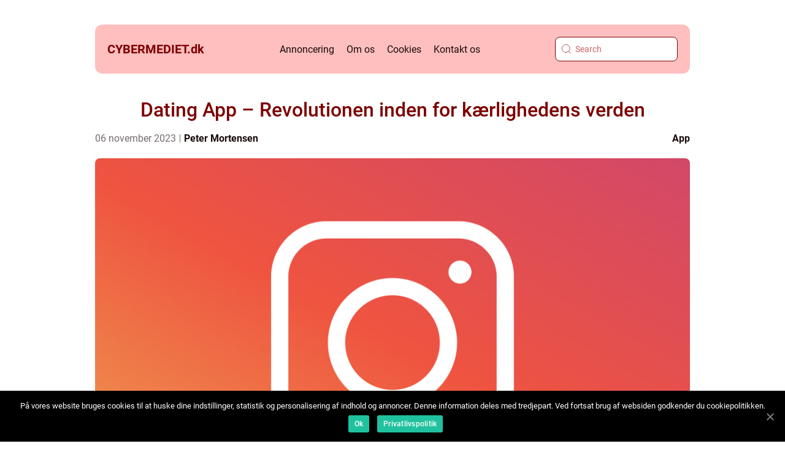

--- FILE ---
content_type: text/html; charset=UTF-8
request_url: https://cybermediet.dk/dating-app-revolutionen-inden-for-kaerlighedens-verden/
body_size: 16125
content:
<!doctype html>
<html lang="da-DK">
<head>
    <meta charset="UTF-8">
    <meta name="viewport" content="width=device-width, initial-scale=1">

    <link rel="apple-touch-icon" sizes="180x180" href="https://cybermediet.dk/wp-content/themes/klikko4_e_04_06_2025/dest/images/favicon.png">
    <link rel="icon" type="image/png" sizes="32x32" href="https://cybermediet.dk/wp-content/themes/klikko4_e_04_06_2025/dest/images/favicon.png">
    <link rel="icon" type="image/png" sizes="16x16" href="https://cybermediet.dk/wp-content/themes/klikko4_e_04_06_2025/dest/images/favicon.png">
            <title>Dating App &#8211; Revolutionen inden for kærlighedens verden</title>
    <meta name='robots' content='index, follow' />
	<style>img:is([sizes="auto" i], [sizes^="auto," i]) { contain-intrinsic-size: 3000px 1500px }</style>
	
	<!-- This site is optimized with the Yoast SEO plugin v25.3 - https://yoast.com/wordpress/plugins/seo/ -->
	<meta name="description" content="Opdag hvordan dating apps har ændret datinglandskabet og givet os nye muligheder for at finde kærligheden. Få en historisk gennemgang af udviklingen og tips til at få succes på dating apps. Målrettet tech-entusiaster." />
	<link rel="canonical" href="https://cybermediet.dk/dating-app-revolutionen-inden-for-kaerlighedens-verden/" />
	<meta property="og:locale" content="da_DK" />
	<meta property="og:type" content="article" />
	<meta property="og:title" content="Dating App - Revolutionen inden for kærlighedens verden | Online Magasin" />
	<meta property="og:description" content="Opdag hvordan dating apps har ændret datinglandskabet og givet os nye muligheder for at finde kærligheden. Få en historisk gennemgang af udviklingen og tips til at få succes på dating apps. Målrettet tech-entusiaster." />
	<meta property="og:url" content="https://cybermediet.dk/dating-app-revolutionen-inden-for-kaerlighedens-verden/" />
	<meta property="og:site_name" content="Cybermediet - IT-sikkerhed og teknologi" />
	<meta property="article:published_time" content="2023-11-06T00:41:18+00:00" />
	<meta property="og:image" content="https://cybermediet.dk/wp-content/uploads/2023/11/pixabay-1882330.png" />
	<meta property="og:image:width" content="1000" />
	<meta property="og:image:height" content="1000" />
	<meta property="og:image:type" content="image/png" />
	<meta name="author" content="Peter Mortensen" />
	<meta name="twitter:card" content="summary_large_image" />
	<script type="application/ld+json" class="yoast-schema-graph">{"@context":"https://schema.org","@graph":[{"@type":"WebPage","@id":"https://cybermediet.dk/dating-app-revolutionen-inden-for-kaerlighedens-verden/","url":"https://cybermediet.dk/dating-app-revolutionen-inden-for-kaerlighedens-verden/","name":"Dating App - Revolutionen inden for kærlighedens verden | Online Magasin","isPartOf":{"@id":"https://cybermediet.dk/#website"},"primaryImageOfPage":{"@id":"https://cybermediet.dk/dating-app-revolutionen-inden-for-kaerlighedens-verden/#primaryimage"},"image":{"@id":"https://cybermediet.dk/dating-app-revolutionen-inden-for-kaerlighedens-verden/#primaryimage"},"thumbnailUrl":"https://cybermediet.dk/wp-content/uploads/2023/11/pixabay-1882330.png","datePublished":"2023-11-06T00:41:18+00:00","author":{"@id":"https://cybermediet.dk/#/schema/person/ee0aace372fdc72e09318dccafd4940a"},"description":"Opdag hvordan dating apps har ændret datinglandskabet og givet os nye muligheder for at finde kærligheden. Få en historisk gennemgang af udviklingen og tips til at få succes på dating apps. Målrettet tech-entusiaster.","breadcrumb":{"@id":"https://cybermediet.dk/dating-app-revolutionen-inden-for-kaerlighedens-verden/#breadcrumb"},"inLanguage":"da-DK","potentialAction":[{"@type":"ReadAction","target":["https://cybermediet.dk/dating-app-revolutionen-inden-for-kaerlighedens-verden/"]}]},{"@type":"ImageObject","inLanguage":"da-DK","@id":"https://cybermediet.dk/dating-app-revolutionen-inden-for-kaerlighedens-verden/#primaryimage","url":"https://cybermediet.dk/wp-content/uploads/2023/11/pixabay-1882330.png","contentUrl":"https://cybermediet.dk/wp-content/uploads/2023/11/pixabay-1882330.png","width":1000,"height":1000},{"@type":"BreadcrumbList","@id":"https://cybermediet.dk/dating-app-revolutionen-inden-for-kaerlighedens-verden/#breadcrumb","itemListElement":[{"@type":"ListItem","position":1,"name":"Hjem","item":"https://cybermediet.dk/"},{"@type":"ListItem","position":2,"name":"Dating App &#8211; Revolutionen inden for kærlighedens verden"}]},{"@type":"WebSite","@id":"https://cybermediet.dk/#website","url":"https://cybermediet.dk/","name":"Cybermediet - IT-sikkerhed og teknologi","description":"Få de seneste nyheder og trends inden for IT-sikkerhed, teknologi og cybersikkerhed hos Cybermediet.","potentialAction":[{"@type":"SearchAction","target":{"@type":"EntryPoint","urlTemplate":"https://cybermediet.dk/?s={search_term_string}"},"query-input":{"@type":"PropertyValueSpecification","valueRequired":true,"valueName":"search_term_string"}}],"inLanguage":"da-DK"},{"@type":"Person","@id":"https://cybermediet.dk/#/schema/person/ee0aace372fdc72e09318dccafd4940a","name":"Peter Mortensen","image":{"@type":"ImageObject","inLanguage":"da-DK","@id":"https://cybermediet.dk/#/schema/person/image/","url":"https://secure.gravatar.com/avatar/3533387db6842180ab9026a4bdc4b47c19cc2438cc5a3f31ca5581bc23fd3a1e?s=96&d=mm&r=g","contentUrl":"https://secure.gravatar.com/avatar/3533387db6842180ab9026a4bdc4b47c19cc2438cc5a3f31ca5581bc23fd3a1e?s=96&d=mm&r=g","caption":"Peter Mortensen"},"url":"https://cybermediet.dk/author/peter_mortensen/"}]}</script>
	<!-- / Yoast SEO plugin. -->


<link rel="alternate" type="application/rss+xml" title="Cybermediet - IT-sikkerhed og teknologi &raquo; Dating App &#8211; Revolutionen inden for kærlighedens verden-kommentar-feed" href="https://cybermediet.dk/dating-app-revolutionen-inden-for-kaerlighedens-verden/feed/" />
<script type="text/javascript">
/* <![CDATA[ */
window._wpemojiSettings = {"baseUrl":"https:\/\/s.w.org\/images\/core\/emoji\/16.0.1\/72x72\/","ext":".png","svgUrl":"https:\/\/s.w.org\/images\/core\/emoji\/16.0.1\/svg\/","svgExt":".svg","source":{"concatemoji":"https:\/\/cybermediet.dk\/wp-includes\/js\/wp-emoji-release.min.js?ver=6.8.3"}};
/*! This file is auto-generated */
!function(s,n){var o,i,e;function c(e){try{var t={supportTests:e,timestamp:(new Date).valueOf()};sessionStorage.setItem(o,JSON.stringify(t))}catch(e){}}function p(e,t,n){e.clearRect(0,0,e.canvas.width,e.canvas.height),e.fillText(t,0,0);var t=new Uint32Array(e.getImageData(0,0,e.canvas.width,e.canvas.height).data),a=(e.clearRect(0,0,e.canvas.width,e.canvas.height),e.fillText(n,0,0),new Uint32Array(e.getImageData(0,0,e.canvas.width,e.canvas.height).data));return t.every(function(e,t){return e===a[t]})}function u(e,t){e.clearRect(0,0,e.canvas.width,e.canvas.height),e.fillText(t,0,0);for(var n=e.getImageData(16,16,1,1),a=0;a<n.data.length;a++)if(0!==n.data[a])return!1;return!0}function f(e,t,n,a){switch(t){case"flag":return n(e,"\ud83c\udff3\ufe0f\u200d\u26a7\ufe0f","\ud83c\udff3\ufe0f\u200b\u26a7\ufe0f")?!1:!n(e,"\ud83c\udde8\ud83c\uddf6","\ud83c\udde8\u200b\ud83c\uddf6")&&!n(e,"\ud83c\udff4\udb40\udc67\udb40\udc62\udb40\udc65\udb40\udc6e\udb40\udc67\udb40\udc7f","\ud83c\udff4\u200b\udb40\udc67\u200b\udb40\udc62\u200b\udb40\udc65\u200b\udb40\udc6e\u200b\udb40\udc67\u200b\udb40\udc7f");case"emoji":return!a(e,"\ud83e\udedf")}return!1}function g(e,t,n,a){var r="undefined"!=typeof WorkerGlobalScope&&self instanceof WorkerGlobalScope?new OffscreenCanvas(300,150):s.createElement("canvas"),o=r.getContext("2d",{willReadFrequently:!0}),i=(o.textBaseline="top",o.font="600 32px Arial",{});return e.forEach(function(e){i[e]=t(o,e,n,a)}),i}function t(e){var t=s.createElement("script");t.src=e,t.defer=!0,s.head.appendChild(t)}"undefined"!=typeof Promise&&(o="wpEmojiSettingsSupports",i=["flag","emoji"],n.supports={everything:!0,everythingExceptFlag:!0},e=new Promise(function(e){s.addEventListener("DOMContentLoaded",e,{once:!0})}),new Promise(function(t){var n=function(){try{var e=JSON.parse(sessionStorage.getItem(o));if("object"==typeof e&&"number"==typeof e.timestamp&&(new Date).valueOf()<e.timestamp+604800&&"object"==typeof e.supportTests)return e.supportTests}catch(e){}return null}();if(!n){if("undefined"!=typeof Worker&&"undefined"!=typeof OffscreenCanvas&&"undefined"!=typeof URL&&URL.createObjectURL&&"undefined"!=typeof Blob)try{var e="postMessage("+g.toString()+"("+[JSON.stringify(i),f.toString(),p.toString(),u.toString()].join(",")+"));",a=new Blob([e],{type:"text/javascript"}),r=new Worker(URL.createObjectURL(a),{name:"wpTestEmojiSupports"});return void(r.onmessage=function(e){c(n=e.data),r.terminate(),t(n)})}catch(e){}c(n=g(i,f,p,u))}t(n)}).then(function(e){for(var t in e)n.supports[t]=e[t],n.supports.everything=n.supports.everything&&n.supports[t],"flag"!==t&&(n.supports.everythingExceptFlag=n.supports.everythingExceptFlag&&n.supports[t]);n.supports.everythingExceptFlag=n.supports.everythingExceptFlag&&!n.supports.flag,n.DOMReady=!1,n.readyCallback=function(){n.DOMReady=!0}}).then(function(){return e}).then(function(){var e;n.supports.everything||(n.readyCallback(),(e=n.source||{}).concatemoji?t(e.concatemoji):e.wpemoji&&e.twemoji&&(t(e.twemoji),t(e.wpemoji)))}))}((window,document),window._wpemojiSettings);
/* ]]> */
</script>
<style id='wp-emoji-styles-inline-css' type='text/css'>

	img.wp-smiley, img.emoji {
		display: inline !important;
		border: none !important;
		box-shadow: none !important;
		height: 1em !important;
		width: 1em !important;
		margin: 0 0.07em !important;
		vertical-align: -0.1em !important;
		background: none !important;
		padding: 0 !important;
	}
</style>
<link rel='stylesheet' id='wp-block-library-css' href='https://cybermediet.dk/wp-includes/css/dist/block-library/style.min.css?ver=6.8.3' type='text/css' media='all' />
<style id='classic-theme-styles-inline-css' type='text/css'>
/*! This file is auto-generated */
.wp-block-button__link{color:#fff;background-color:#32373c;border-radius:9999px;box-shadow:none;text-decoration:none;padding:calc(.667em + 2px) calc(1.333em + 2px);font-size:1.125em}.wp-block-file__button{background:#32373c;color:#fff;text-decoration:none}
</style>
<style id='global-styles-inline-css' type='text/css'>
:root{--wp--preset--aspect-ratio--square: 1;--wp--preset--aspect-ratio--4-3: 4/3;--wp--preset--aspect-ratio--3-4: 3/4;--wp--preset--aspect-ratio--3-2: 3/2;--wp--preset--aspect-ratio--2-3: 2/3;--wp--preset--aspect-ratio--16-9: 16/9;--wp--preset--aspect-ratio--9-16: 9/16;--wp--preset--color--black: #000000;--wp--preset--color--cyan-bluish-gray: #abb8c3;--wp--preset--color--white: #ffffff;--wp--preset--color--pale-pink: #f78da7;--wp--preset--color--vivid-red: #cf2e2e;--wp--preset--color--luminous-vivid-orange: #ff6900;--wp--preset--color--luminous-vivid-amber: #fcb900;--wp--preset--color--light-green-cyan: #7bdcb5;--wp--preset--color--vivid-green-cyan: #00d084;--wp--preset--color--pale-cyan-blue: #8ed1fc;--wp--preset--color--vivid-cyan-blue: #0693e3;--wp--preset--color--vivid-purple: #9b51e0;--wp--preset--gradient--vivid-cyan-blue-to-vivid-purple: linear-gradient(135deg,rgba(6,147,227,1) 0%,rgb(155,81,224) 100%);--wp--preset--gradient--light-green-cyan-to-vivid-green-cyan: linear-gradient(135deg,rgb(122,220,180) 0%,rgb(0,208,130) 100%);--wp--preset--gradient--luminous-vivid-amber-to-luminous-vivid-orange: linear-gradient(135deg,rgba(252,185,0,1) 0%,rgba(255,105,0,1) 100%);--wp--preset--gradient--luminous-vivid-orange-to-vivid-red: linear-gradient(135deg,rgba(255,105,0,1) 0%,rgb(207,46,46) 100%);--wp--preset--gradient--very-light-gray-to-cyan-bluish-gray: linear-gradient(135deg,rgb(238,238,238) 0%,rgb(169,184,195) 100%);--wp--preset--gradient--cool-to-warm-spectrum: linear-gradient(135deg,rgb(74,234,220) 0%,rgb(151,120,209) 20%,rgb(207,42,186) 40%,rgb(238,44,130) 60%,rgb(251,105,98) 80%,rgb(254,248,76) 100%);--wp--preset--gradient--blush-light-purple: linear-gradient(135deg,rgb(255,206,236) 0%,rgb(152,150,240) 100%);--wp--preset--gradient--blush-bordeaux: linear-gradient(135deg,rgb(254,205,165) 0%,rgb(254,45,45) 50%,rgb(107,0,62) 100%);--wp--preset--gradient--luminous-dusk: linear-gradient(135deg,rgb(255,203,112) 0%,rgb(199,81,192) 50%,rgb(65,88,208) 100%);--wp--preset--gradient--pale-ocean: linear-gradient(135deg,rgb(255,245,203) 0%,rgb(182,227,212) 50%,rgb(51,167,181) 100%);--wp--preset--gradient--electric-grass: linear-gradient(135deg,rgb(202,248,128) 0%,rgb(113,206,126) 100%);--wp--preset--gradient--midnight: linear-gradient(135deg,rgb(2,3,129) 0%,rgb(40,116,252) 100%);--wp--preset--font-size--small: 13px;--wp--preset--font-size--medium: 20px;--wp--preset--font-size--large: 36px;--wp--preset--font-size--x-large: 42px;--wp--preset--spacing--20: 0.44rem;--wp--preset--spacing--30: 0.67rem;--wp--preset--spacing--40: 1rem;--wp--preset--spacing--50: 1.5rem;--wp--preset--spacing--60: 2.25rem;--wp--preset--spacing--70: 3.38rem;--wp--preset--spacing--80: 5.06rem;--wp--preset--shadow--natural: 6px 6px 9px rgba(0, 0, 0, 0.2);--wp--preset--shadow--deep: 12px 12px 50px rgba(0, 0, 0, 0.4);--wp--preset--shadow--sharp: 6px 6px 0px rgba(0, 0, 0, 0.2);--wp--preset--shadow--outlined: 6px 6px 0px -3px rgba(255, 255, 255, 1), 6px 6px rgba(0, 0, 0, 1);--wp--preset--shadow--crisp: 6px 6px 0px rgba(0, 0, 0, 1);}:where(.is-layout-flex){gap: 0.5em;}:where(.is-layout-grid){gap: 0.5em;}body .is-layout-flex{display: flex;}.is-layout-flex{flex-wrap: wrap;align-items: center;}.is-layout-flex > :is(*, div){margin: 0;}body .is-layout-grid{display: grid;}.is-layout-grid > :is(*, div){margin: 0;}:where(.wp-block-columns.is-layout-flex){gap: 2em;}:where(.wp-block-columns.is-layout-grid){gap: 2em;}:where(.wp-block-post-template.is-layout-flex){gap: 1.25em;}:where(.wp-block-post-template.is-layout-grid){gap: 1.25em;}.has-black-color{color: var(--wp--preset--color--black) !important;}.has-cyan-bluish-gray-color{color: var(--wp--preset--color--cyan-bluish-gray) !important;}.has-white-color{color: var(--wp--preset--color--white) !important;}.has-pale-pink-color{color: var(--wp--preset--color--pale-pink) !important;}.has-vivid-red-color{color: var(--wp--preset--color--vivid-red) !important;}.has-luminous-vivid-orange-color{color: var(--wp--preset--color--luminous-vivid-orange) !important;}.has-luminous-vivid-amber-color{color: var(--wp--preset--color--luminous-vivid-amber) !important;}.has-light-green-cyan-color{color: var(--wp--preset--color--light-green-cyan) !important;}.has-vivid-green-cyan-color{color: var(--wp--preset--color--vivid-green-cyan) !important;}.has-pale-cyan-blue-color{color: var(--wp--preset--color--pale-cyan-blue) !important;}.has-vivid-cyan-blue-color{color: var(--wp--preset--color--vivid-cyan-blue) !important;}.has-vivid-purple-color{color: var(--wp--preset--color--vivid-purple) !important;}.has-black-background-color{background-color: var(--wp--preset--color--black) !important;}.has-cyan-bluish-gray-background-color{background-color: var(--wp--preset--color--cyan-bluish-gray) !important;}.has-white-background-color{background-color: var(--wp--preset--color--white) !important;}.has-pale-pink-background-color{background-color: var(--wp--preset--color--pale-pink) !important;}.has-vivid-red-background-color{background-color: var(--wp--preset--color--vivid-red) !important;}.has-luminous-vivid-orange-background-color{background-color: var(--wp--preset--color--luminous-vivid-orange) !important;}.has-luminous-vivid-amber-background-color{background-color: var(--wp--preset--color--luminous-vivid-amber) !important;}.has-light-green-cyan-background-color{background-color: var(--wp--preset--color--light-green-cyan) !important;}.has-vivid-green-cyan-background-color{background-color: var(--wp--preset--color--vivid-green-cyan) !important;}.has-pale-cyan-blue-background-color{background-color: var(--wp--preset--color--pale-cyan-blue) !important;}.has-vivid-cyan-blue-background-color{background-color: var(--wp--preset--color--vivid-cyan-blue) !important;}.has-vivid-purple-background-color{background-color: var(--wp--preset--color--vivid-purple) !important;}.has-black-border-color{border-color: var(--wp--preset--color--black) !important;}.has-cyan-bluish-gray-border-color{border-color: var(--wp--preset--color--cyan-bluish-gray) !important;}.has-white-border-color{border-color: var(--wp--preset--color--white) !important;}.has-pale-pink-border-color{border-color: var(--wp--preset--color--pale-pink) !important;}.has-vivid-red-border-color{border-color: var(--wp--preset--color--vivid-red) !important;}.has-luminous-vivid-orange-border-color{border-color: var(--wp--preset--color--luminous-vivid-orange) !important;}.has-luminous-vivid-amber-border-color{border-color: var(--wp--preset--color--luminous-vivid-amber) !important;}.has-light-green-cyan-border-color{border-color: var(--wp--preset--color--light-green-cyan) !important;}.has-vivid-green-cyan-border-color{border-color: var(--wp--preset--color--vivid-green-cyan) !important;}.has-pale-cyan-blue-border-color{border-color: var(--wp--preset--color--pale-cyan-blue) !important;}.has-vivid-cyan-blue-border-color{border-color: var(--wp--preset--color--vivid-cyan-blue) !important;}.has-vivid-purple-border-color{border-color: var(--wp--preset--color--vivid-purple) !important;}.has-vivid-cyan-blue-to-vivid-purple-gradient-background{background: var(--wp--preset--gradient--vivid-cyan-blue-to-vivid-purple) !important;}.has-light-green-cyan-to-vivid-green-cyan-gradient-background{background: var(--wp--preset--gradient--light-green-cyan-to-vivid-green-cyan) !important;}.has-luminous-vivid-amber-to-luminous-vivid-orange-gradient-background{background: var(--wp--preset--gradient--luminous-vivid-amber-to-luminous-vivid-orange) !important;}.has-luminous-vivid-orange-to-vivid-red-gradient-background{background: var(--wp--preset--gradient--luminous-vivid-orange-to-vivid-red) !important;}.has-very-light-gray-to-cyan-bluish-gray-gradient-background{background: var(--wp--preset--gradient--very-light-gray-to-cyan-bluish-gray) !important;}.has-cool-to-warm-spectrum-gradient-background{background: var(--wp--preset--gradient--cool-to-warm-spectrum) !important;}.has-blush-light-purple-gradient-background{background: var(--wp--preset--gradient--blush-light-purple) !important;}.has-blush-bordeaux-gradient-background{background: var(--wp--preset--gradient--blush-bordeaux) !important;}.has-luminous-dusk-gradient-background{background: var(--wp--preset--gradient--luminous-dusk) !important;}.has-pale-ocean-gradient-background{background: var(--wp--preset--gradient--pale-ocean) !important;}.has-electric-grass-gradient-background{background: var(--wp--preset--gradient--electric-grass) !important;}.has-midnight-gradient-background{background: var(--wp--preset--gradient--midnight) !important;}.has-small-font-size{font-size: var(--wp--preset--font-size--small) !important;}.has-medium-font-size{font-size: var(--wp--preset--font-size--medium) !important;}.has-large-font-size{font-size: var(--wp--preset--font-size--large) !important;}.has-x-large-font-size{font-size: var(--wp--preset--font-size--x-large) !important;}
:where(.wp-block-post-template.is-layout-flex){gap: 1.25em;}:where(.wp-block-post-template.is-layout-grid){gap: 1.25em;}
:where(.wp-block-columns.is-layout-flex){gap: 2em;}:where(.wp-block-columns.is-layout-grid){gap: 2em;}
:root :where(.wp-block-pullquote){font-size: 1.5em;line-height: 1.6;}
</style>
<link rel='stylesheet' id='theme-a-style-css' href='https://cybermediet.dk/wp-content/themes/klikko4_e_04_06_2025/style.css?ver=6.8.3' type='text/css' media='all' />
<link rel='stylesheet' id='main-style-css' href='https://cybermediet.dk/wp-content/themes/klikko4_e_04_06_2025/dest/css/app.css?ver=6.8.3' type='text/css' media='all' />
<link rel='stylesheet' id='owl-carousel-css' href='https://cybermediet.dk/wp-content/themes/klikko4_e_04_06_2025/dest/css/owl.carousel.min.css?ver=1' type='text/css' media='all' />
<script type="text/javascript" src="https://cybermediet.dk/wp-includes/js/jquery/jquery.min.js?ver=3.7.1" id="jquery-core-js"></script>
<script type="text/javascript" src="https://cybermediet.dk/wp-includes/js/jquery/jquery-migrate.min.js?ver=3.4.1" id="jquery-migrate-js"></script>
<link rel="https://api.w.org/" href="https://cybermediet.dk/wp-json/" /><link rel="alternate" title="JSON" type="application/json" href="https://cybermediet.dk/wp-json/wp/v2/posts/158" /><link rel="EditURI" type="application/rsd+xml" title="RSD" href="https://cybermediet.dk/xmlrpc.php?rsd" />
<meta name="generator" content="WordPress 6.8.3" />
<link rel='shortlink' href='https://cybermediet.dk/?p=158' />
<link rel="alternate" title="oEmbed (JSON)" type="application/json+oembed" href="https://cybermediet.dk/wp-json/oembed/1.0/embed?url=https%3A%2F%2Fcybermediet.dk%2Fdating-app-revolutionen-inden-for-kaerlighedens-verden%2F" />
<link rel="alternate" title="oEmbed (XML)" type="text/xml+oembed" href="https://cybermediet.dk/wp-json/oembed/1.0/embed?url=https%3A%2F%2Fcybermediet.dk%2Fdating-app-revolutionen-inden-for-kaerlighedens-verden%2F&#038;format=xml" />
<script type="text/javascript">var ajaxurl = "https://cybermediet.dk/wp-admin/admin-ajax.php";</script>
    <script type="application/ld+json">
        {
          "@context": "https://schema.org",
          "@type": "NewsArticle",
          "mainEntityOfPage": {
            "@type": "WebPage",
            "@id": "https://cybermediet.dk/dating-app-revolutionen-inden-for-kaerlighedens-verden/"
          },
          "headline": "Dating App &#8211; Revolutionen inden for kærlighedens verden",
          "image": "https://cybermediet.dk/wp-content/uploads/2023/11/pixabay-1882330.png",
          "datePublished": "2023-11-06T01:41:18+01:00",
          "dateModified":  "2023-11-06T01:41:18+01:00",
          "author": {
            "@type": "Person",
            "name": "Peter Mortensen"
          },
          "publisher": {
             "@type": "Organization",
             "name": "Cybermediet - IT-sikkerhed og teknologi",
             "logo": {
                "@type": "ImageObject",
                "url": "https://cybermediet.dk/wp-content/themes/klikko4_e_04_06_2025/dest/images/favicon.png"
             }
          }
        }
    </script>

    </head>

<body class="wp-singular post-template-default single single-post postid-158 single-format-standard wp-theme-klikko4_e_04_06_2025">
<header class="ee-header-block">
    <div class="ee-mobile-bg"><span></span></div>
    <div class="ee-max-width-content ee-container-fluid">
        <div class="ee-header-block__wrapper">
            <a href="https://cybermediet.dk">
                <span class="ee-site-name">
                    cybermediet.<span>dk</span>                </span>
            </a>
            <div class="menu-klikko-main-menu-container"><ul id="menu-klikko-main-menu" class="menu"><li id="menu-item-400" class="menu-item menu-item-type-post_type menu-item-object-page menu-item-400"><a href="https://cybermediet.dk/annoncering/">Annoncering</a></li>
<li id="menu-item-401" class="menu-item menu-item-type-post_type menu-item-object-page menu-item-401"><a href="https://cybermediet.dk/om-os/">Om os</a></li>
<li id="menu-item-402" class="menu-item menu-item-type-post_type menu-item-object-page menu-item-privacy-policy menu-item-402"><a rel="privacy-policy" href="https://cybermediet.dk/cookies/">Cookies</a></li>
<li id="menu-item-403" class="menu-item menu-item-type-post_type menu-item-object-page menu-item-403"><a href="https://cybermediet.dk/kontakt-os/">Kontakt os</a></li>
</ul></div>            <form id="ee-search" class="ee-search-form" method="get" action="https://cybermediet.dk/">
                <input class="ee-search-form__input" placeholder="Search" type="search" value="" name="s" id="ee-search-input">
                <input class="ee-search-form__submit" type="submit" value="">
            </form>
            <div class="ee-mobile-items">
                <div class="ee-mobile-items__search"></div>
                <div class="ee-mobile-items__menu"></div>
            </div>
        </div>
    </div>
</header>
<main>
    <div class="ee-top-banner">
        <div id="HeaderWideBanner970" class="ee-banner ee-wide-banner"></div>    </div>
    <div class="ee-main-wrapper">
        <div class="ee-left-banner-block">
            <div id="LeftSidebarScrollBanner300" class="ee-banner"></div>        </div>

    <div class="ee-single-blog">
        <section class="ee-main-content__head">
            <h1>Dating App &#8211; Revolutionen inden for kærlighedens verden</h1>
                <div class="ee-card-data">

                <div class="ee-card-info">
            <span class="ee-card-date">
                06 november 2023            </span>
            <span class="ee-card-author">
                <a href="https://cybermediet.dk/author/peter_mortensen/">Peter Mortensen</a>            </span>
        </div>

                    <div class="ee-card-categories">
                <a href="https://cybermediet.dk/category/app/" rel="tag">App</a>            </div>
        
    </div>
                                <div class="ee-main-content__image">
                    <img width="970" height="600" src="https://cybermediet.dk/wp-content/uploads/2023/11/pixabay-1882330-970x600.png" class="attachment-front-large size-front-large" alt="" decoding="async" fetchpriority="high" />                </div>
                        <div class="ee-main-content__text">
                <p>Er du en af dem, der længes efter den eneste ene, men har fundet det svært at finde tid og muligheder til at møde nye mennesker? Frygt ej, for dating apps er her for at hjælpe dig med at finde kærligheden på en moderne og effektiv måde. I denne artikel vil vi præsentere dig for dating apps&#8217; magiske verden, give dig en historisk gennemgang af deres udvikling og dele tips til at få mest muligt ud af dem.</p>
<h2>Så hvordan fungerer en dating app?</h2>
<p>Jo, en dating app er en mobilapplikation, der giver dig mulighed for at oprette en personlig profil og connecte med andre brugere, som du finder interessante. Ved at swipe igennem profiler og starte samtaler kan du finde potentielle partnere baseret på forskellige kriterier som alder, geografisk placering, interesser og meget mere. Resultatet er et mere effektivt og bekvemt setup i forhold til traditionelle datingmetoder.</p>
<h2>Historisk udvikling af dating apps</h2>
<p>
                         <picture><source srcset="https://wsnonline.dk/storage/image-gallery-images/pixabay-788002.webp" type="image/webp"><source srcset="https://wsnonline.dk/storage/image-gallery-images/pixabay-788002.webp" type="image/jpeg"><img decoding="async" style="max-width: 400px!important; height: auto!important;display: block!important; margin-left: auto!important; margin-right: auto!important;" src="https://wsnonline.dk/storage/image-gallery-images/pixabay-788002.jpeg" alt="apps">
                         </picture></p>
<p>Før dating apps var online dating primært forbeholdt computere. Chatrooms, internet fora og online datingwebsites satte scenen for den første virtuelle datingoplevelse. Men det var først med introduktionen af smartphones og mobilapps, at online dating blev revolutioneret. I 2009 blev Tinder lanceret som en moderne og minimalistisk datingapp, der hurtigt vandt popularitet. Dette blev starten på en bølge af datingapps, der ændrede måden, vi dater på.</p>
<p>Sidenhen er der opstået forskellige dating apps, der hver især har deres unikke karakteristika og features. Bumble, for eksempel, prioriterer kvinder ved at gøre det muligt for dem at initiatere samtaler, hvilket giver mere kontrol og mulighed for at undgå uønsket opmærksomhed. Hinge fokuserer på at skabe meningsfulde forbindelser ved at matche baseret på fælles venner og interesser, hvilket fører til mere dybdegående samtaler og potentielt langvarige forhold. Disse eksempler illustrerer, hvordan dating apps har udviklet sig og tilpasset sig forskellige behov og præferencer hos brugerne.</p>
<h2>Dating apps i dag</h2>
<p>I dag er dating apps blevet en uundgåelig del af datingkulturen. De tiltrækker mennesker i alle aldre og baggrunde på grund af deres bekvemmelighed og potentiale for at møde nye mennesker. Ifølge statistikker fra 2021 har mere end 30% af voksne brugt en form for online dating, og dette tal forventes at stige i fremtiden. Dating apps er ikke kun blevet en kilde til romantisk kærlighed, men også et sted for venskaber og sociale netværk.</p>
<p>For at få mest muligt ud af en dating app er der nogle vigtige ting at huske.</p>
<p>&#8211; Lav en interessant profil: Din profil er din første introduktion til andre brugere, så sørg for at den er informationsrig, men stadig vækker interesse og nysgerrighed.</p>
<p>&#8211; Vælg dine billeder med omhu: Billederne, du vælger, skal vise dig fra din bedste side og være repræsentative for, hvem du er. Undgå for mange selfies og sørg for at inkludere variation.</p>
<p>&#8211; Vær ærlig og autentisk: Ærlighed er et vigtigt grundlag for enhver relation. Vær dig selv i din beskrivelse og samtaler for at skabe ægte forbindelser.</p>
<p>&#8211; Brug tid på at swipe og matche: Ikke alle match vil føre til en romanse, så swipe igennem profiler regelmæssigt og indgå i samtaler for at finde ud af, hvem der passer bedst til dig.</p>
<p>&#8211; Vær tålmodig: At finde den rette kan tage tid, så vær tålmodig og vær ikke bange for at tage det langsomt.</p>
<p><span style="width:560px;height:315px;display:block;margin:20px auto 40px;" class="fx-youtube-iframe-box"><br />
                                <iframe style="display:block;margin:auto;border: unset;" width="560" height="315" src="https://www.youtube.com/embed/2MwWmqcn--s"
                                            title="apps" frameborder="0"
                                            allow="accelerometer; autoplay; clipboard-write; encrypted-media; gyroscope; picture-in-picture; web-share" allowfullscreen><br />
                                </iframe><br />
                            </span></p>
<h2>Dating apps i fremtiden: Hvad kan vi forvente?</h2>
<p>I takt med teknologiens udvikling er dating apps også på vej mod nye horisonter. Virtuelle reality-dates og avancerede matchalgoritmer er allerede på vej. Disse teknologier vil give en mere realistisk og dybdegående datingoplevelse, hvor man kan interagere og lære hinanden bedre at kende, før man mødes fysisk.</p>
<h2>Afsluttende bemærkninger</h2>
<p>Dating apps har ændret datinglandskabet og tilføjet en ny dimension til vores søgen efter kærlighed. Deres popularitet og evne til at forbinde mennesker har gjort dem uundværlige i dagens digitale tidsalder. Uanset om du er på udkig efter et seriøst forhold eller bare ønsker at møde nye mennesker, er dating apps det moderne redskab, der hjælper dig til at opnå det. Hvem ved, måske finder du din soulmate ved blot et enkelt swipe.</p>
<h2>Kilder:</h2>
<p>&#8211; ABC News, [INDSÆT LINK]</p>
<p>&#8211; The Atlantic, [INDSÆT LINK]</p>
<p>&#8211; Statista, [INDSÆT LINK]</p>
<div class="schema-faq-wrapper">
<h2 style="text-align: center; margin-bottom: 20px;"><span style="border: 1px solid black; padding: 10px 50px;">FAQ</span><br />
		</h2>
<div itemscope itemtype="https://schema.org/FAQPage" style="border: 1px solid black; padding: 20px;">
<div itemscope itemprop="mainEntity" itemtype="https://schema.org/Question">
<h3><span itemprop="name">Hvilke tips kan hjælpe med at få mest muligt ud af en dating app?</span></h3>
<div itemscope itemprop="acceptedAnswer" itemtype="https://schema.org/Answer">
<div itemprop="text">For at få mest muligt ud af en dating app er det vigtigt at oprette en interessant profil, vælge profilbilleder omhyggeligt, være ærlig og autentisk, bruge tid på at swipe og matche, og være tålmodig i søgen efter den rette partner. Disse tips kan hjælpe med at skabe ægte forbindelser og øge chance for succes på dating apps.</div>
</p></div>
</p></div>
<div itemscope itemprop="mainEntity" itemtype="https://schema.org/Question">
<h3><span itemprop="name">Hvordan fungerer en dating app?</span></h3>
<div itemscope itemprop="acceptedAnswer" itemtype="https://schema.org/Answer">
<div itemprop="text">En dating app er en mobilapplikation, der giver dig mulighed for at oprette en personlig profil og connecte med andre brugere. Ved at swipe og starte samtaler kan du finde potentielle partnere baseret på forskellige kriterier som alder, geografisk placering og interesser.</div>
</p></div>
</p></div>
<div itemscope itemprop="mainEntity" itemtype="https://schema.org/Question">
<h3><span itemprop="name">Hvordan har dating apps udviklet sig over tid?</span></h3>
<div itemscope itemprop="acceptedAnswer" itemtype="https://schema.org/Answer">
<div itemprop="text">Første generation af datingapps opstod i 2009, med Tinder som et af de første og mest populære. Sidenhen er der kommet flere forskellige dating apps med unikke features og tilpassede funktioner. Dating apps er blevet en uundgåelig del af moderne datingkultur og har ændret måden, vi møder potentielle partnere på.</div>
</p></div>
</p></div>
</p></div>
</p></div>
            </div>
            
    <div class="ee-section-sitemap">
        <a href="https://cybermediet.dk/sitemap/" class="ee-sitemap-title">
            Få læst flere indlæg her        </a>
    </div>

                <div class="ee-inner-content-banner ee-big">
    <div id="BodyTopWideBanner970" class="ee-banner-l"></div>
    <div id="BodyTopWideBanner728" class="ee-banner-m"></div>
    <div id="BodyTopMobileBanner320" class="ee-banner-s"></div>
</div>        </section>
        <section class="ee-main-content">
            <div class="ee-main-block">
                
    <h2 class="ee-more-news">
        Flere Nyheder    </h2>

                    <div class="ee-main-content__recent">
                                                <div class="ee-main-block__item">
                                
<div class="ee-main-block__item__image">
        <a href="https://cybermediet.dk/optimering-af-din-virksomhed-med-et-effektivt-bookingsystem/">
        <img width="334" height="239" src="https://cybermediet.dk/wp-content/uploads/2025/11/683af0c572608-334x239.jpeg" class="attachment-vertical-image size-vertical-image" alt="" decoding="async" srcset="https://cybermediet.dk/wp-content/uploads/2025/11/683af0c572608-334x239.jpeg 334w, https://cybermediet.dk/wp-content/uploads/2025/11/683af0c572608-167x120.jpeg 167w" sizes="(max-width: 334px) 100vw, 334px" />    </a>
    </div>
<div class="ee-main-block__item__info">
        <div class="ee-card-data">

                <div class="ee-card-info">
            <span class="ee-card-date">
                04 november 2025            </span>
            <span class="ee-card-author">
                <a href="https://cybermediet.dk/author/kasperq_holm/">Kasperq Holm</a>            </span>
        </div>

                    <div class="ee-card-categories">
                <a href="https://cybermediet.dk/category/app/" rel="tag">App</a>            </div>
        
    </div>
        <a href="https://cybermediet.dk/optimering-af-din-virksomhed-med-et-effektivt-bookingsystem/">
        <h3 class="ee-short-title">Optimering af din virksomhed med et effektivt bookingsystem</h3>
    </a>
    <a href="https://cybermediet.dk/optimering-af-din-virksomhed-med-et-effektivt-bookingsystem/">
        <p class="ee-short-snippet">Er du en af dem, der længes efter den eneste ene, men har fundet det svært at finde tid og muligheder til at møde nye mennesker? Frygt ej, for dating apps er her for at hjælpe dig med at finde kærligheden på en moderne og effektiv måde. I denne artik...</p>
    </a>
</div>
                            </div>
                                                    <div class="ee-main-block__item">
                                
<div class="ee-main-block__item__image">
        <a href="https://cybermediet.dk/ipad-reparationer-i-taastrup-faa-enheden-tilbage-i-topform/">
        <img width="334" height="239" src="https://cybermediet.dk/wp-content/uploads/2025/09/6723dbe2d480b-334x239.jpeg" class="attachment-vertical-image size-vertical-image" alt="" decoding="async" srcset="https://cybermediet.dk/wp-content/uploads/2025/09/6723dbe2d480b-334x239.jpeg 334w, https://cybermediet.dk/wp-content/uploads/2025/09/6723dbe2d480b-167x120.jpeg 167w" sizes="(max-width: 334px) 100vw, 334px" />    </a>
    </div>
<div class="ee-main-block__item__info">
        <div class="ee-card-data">

                <div class="ee-card-info">
            <span class="ee-card-date">
                02 september 2025            </span>
            <span class="ee-card-author">
                <a href="https://cybermediet.dk/author/cecilie_hansen/">Cecilie Hansen</a>            </span>
        </div>

                    <div class="ee-card-categories">
                <a href="https://cybermediet.dk/category/app/" rel="tag">App</a>            </div>
        
    </div>
        <a href="https://cybermediet.dk/ipad-reparationer-i-taastrup-faa-enheden-tilbage-i-topform/">
        <h3 class="ee-short-title">IPad reparationer i Taastrup: Få enheden tilbage i topform</h3>
    </a>
    <a href="https://cybermediet.dk/ipad-reparationer-i-taastrup-faa-enheden-tilbage-i-topform/">
        <p class="ee-short-snippet">Er du en af dem, der længes efter den eneste ene, men har fundet det svært at finde tid og muligheder til at møde nye mennesker? Frygt ej, for dating apps er her for at hjælpe dig med at finde kærligheden på en moderne og effektiv måde. I denne artik...</p>
    </a>
</div>
                            </div>
                                                    <div class="ee-main-block__item">
                                
<div class="ee-main-block__item__image">
        <a href="https://cybermediet.dk/elbil-abonnement-fast-pris-eller-forbrugsafregnet/">
        <img width="334" height="239" src="https://cybermediet.dk/wp-content/uploads/2025/07/673e4636cd2ca-334x239.jpeg" class="attachment-vertical-image size-vertical-image" alt="" decoding="async" srcset="https://cybermediet.dk/wp-content/uploads/2025/07/673e4636cd2ca-334x239.jpeg 334w, https://cybermediet.dk/wp-content/uploads/2025/07/673e4636cd2ca-167x120.jpeg 167w" sizes="(max-width: 334px) 100vw, 334px" />    </a>
    </div>
<div class="ee-main-block__item__info">
        <div class="ee-card-data">

                <div class="ee-card-info">
            <span class="ee-card-date">
                06 juli 2025            </span>
            <span class="ee-card-author">
                <a href="https://cybermediet.dk/author/jannik_hansen/">Jannik Hansen</a>            </span>
        </div>

                    <div class="ee-card-categories">
                <a href="https://cybermediet.dk/category/app/" rel="tag">App</a>            </div>
        
    </div>
        <a href="https://cybermediet.dk/elbil-abonnement-fast-pris-eller-forbrugsafregnet/">
        <h3 class="ee-short-title">Elbil abonnement &#8211; Fast pris eller forbrugsafregnet?</h3>
    </a>
    <a href="https://cybermediet.dk/elbil-abonnement-fast-pris-eller-forbrugsafregnet/">
        <p class="ee-short-snippet">Er du en af dem, der længes efter den eneste ene, men har fundet det svært at finde tid og muligheder til at møde nye mennesker? Frygt ej, for dating apps er her for at hjælpe dig med at finde kærligheden på en moderne og effektiv måde. I denne artik...</p>
    </a>
</div>
                            </div>
                                                    <div class="ee-main-block__item">
                                
<div class="ee-main-block__item__image">
        <a href="https://cybermediet.dk/pc-reparation-paa-bornholm-sikr-din-computer-stabilitet-og-effektivitet/">
        <img width="334" height="239" src="https://cybermediet.dk/wp-content/uploads/2025/04/6724ab869a8d3-334x239.jpeg" class="attachment-vertical-image size-vertical-image" alt="" decoding="async" srcset="https://cybermediet.dk/wp-content/uploads/2025/04/6724ab869a8d3-334x239.jpeg 334w, https://cybermediet.dk/wp-content/uploads/2025/04/6724ab869a8d3-167x120.jpeg 167w" sizes="(max-width: 334px) 100vw, 334px" />    </a>
    </div>
<div class="ee-main-block__item__info">
        <div class="ee-card-data">

                <div class="ee-card-info">
            <span class="ee-card-date">
                08 april 2025            </span>
            <span class="ee-card-author">
                <a href="https://cybermediet.dk/author/jannik_hansen/">Jannik Hansen</a>            </span>
        </div>

                    <div class="ee-card-categories">
                <a href="https://cybermediet.dk/category/app/" rel="tag">App</a>            </div>
        
    </div>
        <a href="https://cybermediet.dk/pc-reparation-paa-bornholm-sikr-din-computer-stabilitet-og-effektivitet/">
        <h3 class="ee-short-title">Pc reparation på Bornholm: Sikr din computer stabilitet og effektivitet</h3>
    </a>
    <a href="https://cybermediet.dk/pc-reparation-paa-bornholm-sikr-din-computer-stabilitet-og-effektivitet/">
        <p class="ee-short-snippet">Er du en af dem, der længes efter den eneste ene, men har fundet det svært at finde tid og muligheder til at møde nye mennesker? Frygt ej, for dating apps er her for at hjælpe dig med at finde kærligheden på en moderne og effektiv måde. I denne artik...</p>
    </a>
</div>
                            </div>
                                                            </div>
                <div class="ee-inner-content-banner ee-middle">
    <div id="BodyMiddleWideBanner728" class="ee-banner ee-banner-m"></div>
    <div id="BodyMiddleMobileBanner320" class="ee-banner ee-banner-s"></div>
</div>                <div class="ee-recent-block">
                    <div class="ee-recent-block__wrapper">
                        <div class="ee-recent-block__wrapper__item">
                    <a href="https://cybermediet.dk/vigtigheden-af-produkttest-software/">
        <img width="167" height="120" src="https://cybermediet.dk/wp-content/uploads/2025/03/pixabay-762486-167x120.jpeg" class="attachment-recent-image size-recent-image" alt="" decoding="async" srcset="https://cybermediet.dk/wp-content/uploads/2025/03/pixabay-762486-167x120.jpeg 167w, https://cybermediet.dk/wp-content/uploads/2025/03/pixabay-762486-334x239.jpeg 334w" sizes="(max-width: 167px) 100vw, 167px" />    </a>
                    <p class="ee-recent-block__wrapper__item__date">
                    03 marts 2025                </p>
                <a href="https://cybermediet.dk/vigtigheden-af-produkttest-software/">
                    <h3 class="ee-short-title">Vigtigheden af produkttest software</h3>
                </a>
            </div>
                    <div class="ee-recent-block__wrapper__item">
                    <a href="https://cybermediet.dk/effektiv-opsaetning-af-wifi-trin-for-trin-guide/">
        <img width="167" height="120" src="https://cybermediet.dk/wp-content/uploads/2025/01/672238e642cea-167x120.jpeg" class="attachment-recent-image size-recent-image" alt="" decoding="async" srcset="https://cybermediet.dk/wp-content/uploads/2025/01/672238e642cea-167x120.jpeg 167w, https://cybermediet.dk/wp-content/uploads/2025/01/672238e642cea-334x239.jpeg 334w" sizes="(max-width: 167px) 100vw, 167px" />    </a>
                    <p class="ee-recent-block__wrapper__item__date">
                    09 januar 2025                </p>
                <a href="https://cybermediet.dk/effektiv-opsaetning-af-wifi-trin-for-trin-guide/">
                    <h3 class="ee-short-title">Effektiv opsætning af wifi: trin-for-trin guide</h3>
                </a>
            </div>
                    <div class="ee-recent-block__wrapper__item">
                    <a href="https://cybermediet.dk/samsung-reparation-din-guide-til-professionel-og-paalidelig-service/">
        <img width="167" height="120" src="https://cybermediet.dk/wp-content/uploads/2024/10/pixabay-7063762-167x120.jpeg" class="attachment-recent-image size-recent-image" alt="" decoding="async" srcset="https://cybermediet.dk/wp-content/uploads/2024/10/pixabay-7063762-167x120.jpeg 167w, https://cybermediet.dk/wp-content/uploads/2024/10/pixabay-7063762-334x239.jpeg 334w" sizes="(max-width: 167px) 100vw, 167px" />    </a>
                    <p class="ee-recent-block__wrapper__item__date">
                    14 oktober 2024                </p>
                <a href="https://cybermediet.dk/samsung-reparation-din-guide-til-professionel-og-paalidelig-service/">
                    <h3 class="ee-short-title">Samsung Reparation: Din Guide til Professionel og Pålidelig Service</h3>
                </a>
            </div>
                    <div class="ee-recent-block__wrapper__item">
                    <a href="https://cybermediet.dk/iphone-reparation-taastrup-din-lokale-loesning-for-mobilservice/">
        <img width="167" height="120" src="https://cybermediet.dk/wp-content/uploads/2024/10/pexels-788946-167x120.jpeg" class="attachment-recent-image size-recent-image" alt="" decoding="async" srcset="https://cybermediet.dk/wp-content/uploads/2024/10/pexels-788946-167x120.jpeg 167w, https://cybermediet.dk/wp-content/uploads/2024/10/pexels-788946-334x239.jpeg 334w" sizes="(max-width: 167px) 100vw, 167px" />    </a>
                    <p class="ee-recent-block__wrapper__item__date">
                    13 oktober 2024                </p>
                <a href="https://cybermediet.dk/iphone-reparation-taastrup-din-lokale-loesning-for-mobilservice/">
                    <h3 class="ee-short-title">iPhone Reparation Taastrup: Din Lokale Løsning for Mobilservice</h3>
                </a>
            </div>
                    <div class="ee-recent-block__wrapper__item">
                    <a href="https://cybermediet.dk/mobil-reparation-aalborg-din-loesning-paa-tekniske-problemer/">
        <img width="167" height="120" src="https://cybermediet.dk/wp-content/uploads/2024/07/pixabay-3364089-167x120.jpeg" class="attachment-recent-image size-recent-image" alt="" decoding="async" srcset="https://cybermediet.dk/wp-content/uploads/2024/07/pixabay-3364089-167x120.jpeg 167w, https://cybermediet.dk/wp-content/uploads/2024/07/pixabay-3364089-334x239.jpeg 334w" sizes="(max-width: 167px) 100vw, 167px" />    </a>
                    <p class="ee-recent-block__wrapper__item__date">
                    01 juli 2024                </p>
                <a href="https://cybermediet.dk/mobil-reparation-aalborg-din-loesning-paa-tekniske-problemer/">
                    <h3 class="ee-short-title">Mobil reparation Aalborg: Din løsning på tekniske problemer</h3>
                </a>
            </div>
                    <div class="ee-recent-block__wrapper__item">
                    <a href="https://cybermediet.dk/3d-print-revolutionerer-industrien/">
        <img width="167" height="120" src="https://cybermediet.dk/wp-content/uploads/2024/06/pixabay-791205-167x120.jpeg" class="attachment-recent-image size-recent-image" alt="" decoding="async" srcset="https://cybermediet.dk/wp-content/uploads/2024/06/pixabay-791205-167x120.jpeg 167w, https://cybermediet.dk/wp-content/uploads/2024/06/pixabay-791205-334x239.jpeg 334w" sizes="(max-width: 167px) 100vw, 167px" />    </a>
                    <p class="ee-recent-block__wrapper__item__date">
                    21 juni 2024                </p>
                <a href="https://cybermediet.dk/3d-print-revolutionerer-industrien/">
                    <h3 class="ee-short-title">3D-print revolutionerer industrien</h3>
                </a>
            </div>
                    <div class="ee-recent-block__wrapper__item">
                    <a href="https://cybermediet.dk/outlook-app-en-alt-i-en-kommunikationsplatform-for-moderne-tech-entusiaster-indsaet-video-her/">
        <img width="167" height="120" src="https://cybermediet.dk/wp-content/uploads/2024/01/pixabay-821559-167x120.jpeg" class="attachment-recent-image size-recent-image" alt="" decoding="async" srcset="https://cybermediet.dk/wp-content/uploads/2024/01/pixabay-821559-167x120.jpeg 167w, https://cybermediet.dk/wp-content/uploads/2024/01/pixabay-821559-334x239.jpeg 334w" sizes="(max-width: 167px) 100vw, 167px" />    </a>
                    <p class="ee-recent-block__wrapper__item__date">
                    18 januar 2024                </p>
                <a href="https://cybermediet.dk/outlook-app-en-alt-i-en-kommunikationsplatform-for-moderne-tech-entusiaster-indsaet-video-her/">
                    <h3 class="ee-short-title">Outlook App: En Alt-i-Én Kommunikationsplatform for Moderne Tech-Entusiaster [INDSÆT VIDEO HER]</h3>
                </a>
            </div>
                    <div class="ee-recent-block__wrapper__item">
                    <a href="https://cybermediet.dk/minsundhed-app-android-optimizing-your-health-through-technology/">
        <img width="167" height="120" src="https://cybermediet.dk/wp-content/uploads/2024/01/pixabay-1894723-1-167x120.jpeg" class="attachment-recent-image size-recent-image" alt="" decoding="async" srcset="https://cybermediet.dk/wp-content/uploads/2024/01/pixabay-1894723-1-167x120.jpeg 167w, https://cybermediet.dk/wp-content/uploads/2024/01/pixabay-1894723-1-334x239.jpeg 334w" sizes="(max-width: 167px) 100vw, 167px" />    </a>
                    <p class="ee-recent-block__wrapper__item__date">
                    18 januar 2024                </p>
                <a href="https://cybermediet.dk/minsundhed-app-android-optimizing-your-health-through-technology/">
                    <h3 class="ee-short-title">Minsundhed App Android: Optimizing Your Health Through Technology</h3>
                </a>
            </div>
                    <div class="ee-recent-block__wrapper__item">
                    <a href="https://cybermediet.dk/oddset-app-dine-odds-i-lommen/">
        <img width="167" height="120" src="https://cybermediet.dk/wp-content/uploads/2024/01/pixabay-2486501-167x120.png" class="attachment-recent-image size-recent-image" alt="" decoding="async" srcset="https://cybermediet.dk/wp-content/uploads/2024/01/pixabay-2486501-167x120.png 167w, https://cybermediet.dk/wp-content/uploads/2024/01/pixabay-2486501-334x239.png 334w" sizes="(max-width: 167px) 100vw, 167px" />    </a>
                    <p class="ee-recent-block__wrapper__item__date">
                    18 januar 2024                </p>
                <a href="https://cybermediet.dk/oddset-app-dine-odds-i-lommen/">
                    <h3 class="ee-short-title">Oddset App: Dine Odds i Lommen</h3>
                </a>
            </div>
                    <div class="ee-recent-block__wrapper__item">
                    <a href="https://cybermediet.dk/madspild-er-et-globalt-problem-som-har-store-konsekvenser-for-baade-miljoeet-og-oekonomien/">
        <img width="167" height="120" src="https://cybermediet.dk/wp-content/uploads/2024/01/pixabay-1446557-167x120.jpeg" class="attachment-recent-image size-recent-image" alt="" decoding="async" srcset="https://cybermediet.dk/wp-content/uploads/2024/01/pixabay-1446557-167x120.jpeg 167w, https://cybermediet.dk/wp-content/uploads/2024/01/pixabay-1446557-334x239.jpeg 334w" sizes="(max-width: 167px) 100vw, 167px" />    </a>
                    <p class="ee-recent-block__wrapper__item__date">
                    17 januar 2024                </p>
                <a href="https://cybermediet.dk/madspild-er-et-globalt-problem-som-har-store-konsekvenser-for-baade-miljoeet-og-oekonomien/">
                    <h3 class="ee-short-title">Madspild er et globalt problem, som har store konsekvenser for både miljøet og økonomien</h3>
                </a>
            </div>
                    <div class="ee-recent-block__wrapper__item">
                    <a href="https://cybermediet.dk/golfbox-app-forbedre-din-golfoplevelse-med-den-ultimative-golf-applikation/">
        <img width="167" height="120" src="https://cybermediet.dk/wp-content/uploads/2024/01/pixabay-1718099-167x120.jpeg" class="attachment-recent-image size-recent-image" alt="" decoding="async" srcset="https://cybermediet.dk/wp-content/uploads/2024/01/pixabay-1718099-167x120.jpeg 167w, https://cybermediet.dk/wp-content/uploads/2024/01/pixabay-1718099-334x239.jpeg 334w" sizes="(max-width: 167px) 100vw, 167px" />    </a>
                    <p class="ee-recent-block__wrapper__item__date">
                    17 januar 2024                </p>
                <a href="https://cybermediet.dk/golfbox-app-forbedre-din-golfoplevelse-med-den-ultimative-golf-applikation/">
                    <h3 class="ee-short-title">Golfbox App: Forbedre din golfoplevelse med den ultimative golf-applikation</h3>
                </a>
            </div>
                    <div class="ee-recent-block__wrapper__item">
                    <a href="https://cybermediet.dk/den-ultimative-guide-til-energi-apps-effektive-loesninger-til-en-baeredygtig-fremtid/">
        <img width="167" height="120" src="https://cybermediet.dk/wp-content/uploads/2024/01/pixabay-3047724-167x120.jpeg" class="attachment-recent-image size-recent-image" alt="" decoding="async" srcset="https://cybermediet.dk/wp-content/uploads/2024/01/pixabay-3047724-167x120.jpeg 167w, https://cybermediet.dk/wp-content/uploads/2024/01/pixabay-3047724-334x239.jpeg 334w" sizes="(max-width: 167px) 100vw, 167px" />    </a>
                    <p class="ee-recent-block__wrapper__item__date">
                    17 januar 2024                </p>
                <a href="https://cybermediet.dk/den-ultimative-guide-til-energi-apps-effektive-loesninger-til-en-baeredygtig-fremtid/">
                    <h3 class="ee-short-title">Den ultimative guide til energi apps: Effektive løsninger til en bæredygtig fremtid</h3>
                </a>
            </div>
                    <div class="ee-recent-block__wrapper__item">
                    <a href="https://cybermediet.dk/sonos-app-a-comprehensive-guide-for-tech-enthusiasts/">
        <img width="167" height="120" src="https://cybermediet.dk/wp-content/uploads/2024/01/pixabay-1087845-167x120.jpeg" class="attachment-recent-image size-recent-image" alt="" decoding="async" srcset="https://cybermediet.dk/wp-content/uploads/2024/01/pixabay-1087845-167x120.jpeg 167w, https://cybermediet.dk/wp-content/uploads/2024/01/pixabay-1087845-334x239.jpeg 334w" sizes="(max-width: 167px) 100vw, 167px" />    </a>
                    <p class="ee-recent-block__wrapper__item__date">
                    16 januar 2024                </p>
                <a href="https://cybermediet.dk/sonos-app-a-comprehensive-guide-for-tech-enthusiasts/">
                    <h3 class="ee-short-title">Sonos App: A Comprehensive Guide for Tech Enthusiasts</h3>
                </a>
            </div>
                    <div class="ee-recent-block__wrapper__item">
                    <a href="https://cybermediet.dk/dji-fly-app-revolutionizing-drone-control-for-tech-enthusiasts/">
        <img width="167" height="120" src="https://cybermediet.dk/wp-content/uploads/2024/01/pixabay-1379249-167x120.png" class="attachment-recent-image size-recent-image" alt="" decoding="async" srcset="https://cybermediet.dk/wp-content/uploads/2024/01/pixabay-1379249-167x120.png 167w, https://cybermediet.dk/wp-content/uploads/2024/01/pixabay-1379249-334x239.png 334w" sizes="(max-width: 167px) 100vw, 167px" />    </a>
                    <p class="ee-recent-block__wrapper__item__date">
                    16 januar 2024                </p>
                <a href="https://cybermediet.dk/dji-fly-app-revolutionizing-drone-control-for-tech-enthusiasts/">
                    <h3 class="ee-short-title">DJI Fly App: Revolutionizing Drone Control for Tech Enthusiasts</h3>
                </a>
            </div>
                    <div class="ee-recent-block__wrapper__item">
                    <a href="https://cybermediet.dk/danske-bank-app-fremtidens-bankoplevelse-paa-din-smartphone/">
        <img width="167" height="120" src="https://cybermediet.dk/wp-content/uploads/2024/01/pixabay-1048294-167x120.jpeg" class="attachment-recent-image size-recent-image" alt="" decoding="async" srcset="https://cybermediet.dk/wp-content/uploads/2024/01/pixabay-1048294-167x120.jpeg 167w, https://cybermediet.dk/wp-content/uploads/2024/01/pixabay-1048294-334x239.jpeg 334w" sizes="(max-width: 167px) 100vw, 167px" />    </a>
                    <p class="ee-recent-block__wrapper__item__date">
                    16 januar 2024                </p>
                <a href="https://cybermediet.dk/danske-bank-app-fremtidens-bankoplevelse-paa-din-smartphone/">
                    <h3 class="ee-short-title">Danske Bank App - Fremtidens Bankoplevelse på din Smartphone</h3>
                </a>
            </div>
                    <div class="ee-recent-block__wrapper__item">
                    <a href="https://cybermediet.dk/google-lens-app-en-dybdegaaende-gennemgang/">
        <img width="167" height="120" src="https://cybermediet.dk/wp-content/uploads/2024/01/pixabay-1372870-167x120.jpeg" class="attachment-recent-image size-recent-image" alt="" decoding="async" srcset="https://cybermediet.dk/wp-content/uploads/2024/01/pixabay-1372870-167x120.jpeg 167w, https://cybermediet.dk/wp-content/uploads/2024/01/pixabay-1372870-334x239.jpeg 334w" sizes="(max-width: 167px) 100vw, 167px" />    </a>
                    <p class="ee-recent-block__wrapper__item__date">
                    16 januar 2024                </p>
                <a href="https://cybermediet.dk/google-lens-app-en-dybdegaaende-gennemgang/">
                    <h3 class="ee-short-title">Google Lens App: En Dybdegående Gennemgang</h3>
                </a>
            </div>
                    <div class="ee-recent-block__wrapper__item">
                    <a href="https://cybermediet.dk/en-dybdegaaende-gennemgang-af-tv2-app-det-ultimative-vaerktoej-til-tv-elskere/">
        <img width="167" height="120" src="https://cybermediet.dk/wp-content/uploads/2024/01/pixabay-892926-167x120.jpeg" class="attachment-recent-image size-recent-image" alt="" decoding="async" srcset="https://cybermediet.dk/wp-content/uploads/2024/01/pixabay-892926-167x120.jpeg 167w, https://cybermediet.dk/wp-content/uploads/2024/01/pixabay-892926-334x239.jpeg 334w" sizes="(max-width: 167px) 100vw, 167px" />    </a>
                    <p class="ee-recent-block__wrapper__item__date">
                    15 januar 2024                </p>
                <a href="https://cybermediet.dk/en-dybdegaaende-gennemgang-af-tv2-app-det-ultimative-vaerktoej-til-tv-elskere/">
                    <h3 class="ee-short-title">En dybdegående gennemgang af tv2 app - Det ultimative værktøj til TV-elskere</h3>
                </a>
            </div>
                    <div class="ee-recent-block__wrapper__item">
                    <a href="https://cybermediet.dk/foetex-plus-app-en-dybdegaaende-gennemgang-til-tech-entusiaster/">
        <img width="167" height="120" src="https://cybermediet.dk/wp-content/uploads/2024/01/pixabay-3314270-167x120.png" class="attachment-recent-image size-recent-image" alt="" decoding="async" srcset="https://cybermediet.dk/wp-content/uploads/2024/01/pixabay-3314270-167x120.png 167w, https://cybermediet.dk/wp-content/uploads/2024/01/pixabay-3314270-334x239.png 334w" sizes="(max-width: 167px) 100vw, 167px" />    </a>
                    <p class="ee-recent-block__wrapper__item__date">
                    15 januar 2024                </p>
                <a href="https://cybermediet.dk/foetex-plus-app-en-dybdegaaende-gennemgang-til-tech-entusiaster/">
                    <h3 class="ee-short-title">Føtex Plus App: En Dybdegående Gennemgang til Tech-entusiaster</h3>
                </a>
            </div>
                    <div class="ee-recent-block__wrapper__item">
                    <a href="https://cybermediet.dk/google-pay-app-revolutionizing-mobile-payments/">
        <img width="167" height="120" src="https://cybermediet.dk/wp-content/uploads/2024/01/pixabay-2724245-167x120.jpeg" class="attachment-recent-image size-recent-image" alt="" decoding="async" srcset="https://cybermediet.dk/wp-content/uploads/2024/01/pixabay-2724245-167x120.jpeg 167w, https://cybermediet.dk/wp-content/uploads/2024/01/pixabay-2724245-334x239.jpeg 334w" sizes="(max-width: 167px) 100vw, 167px" />    </a>
                    <p class="ee-recent-block__wrapper__item__date">
                    15 januar 2024                </p>
                <a href="https://cybermediet.dk/google-pay-app-revolutionizing-mobile-payments/">
                    <h3 class="ee-short-title">Google Pay App: Revolutionizing Mobile Payments</h3>
                </a>
            </div>
                    <div class="ee-recent-block__wrapper__item">
                    <a href="https://cybermediet.dk/danske-spil-app-en-dybdegaaende-praesentation-og-historisk-gennemgang/">
        <img width="167" height="120" src="https://cybermediet.dk/wp-content/uploads/2024/01/pixabay-1562809-167x120.png" class="attachment-recent-image size-recent-image" alt="" decoding="async" srcset="https://cybermediet.dk/wp-content/uploads/2024/01/pixabay-1562809-167x120.png 167w, https://cybermediet.dk/wp-content/uploads/2024/01/pixabay-1562809-334x239.png 334w" sizes="(max-width: 167px) 100vw, 167px" />    </a>
                    <p class="ee-recent-block__wrapper__item__date">
                    14 januar 2024                </p>
                <a href="https://cybermediet.dk/danske-spil-app-en-dybdegaaende-praesentation-og-historisk-gennemgang/">
                    <h3 class="ee-short-title">Danske Spil App: En Dybdegående Præsentation og Historisk Gennemgang</h3>
                </a>
            </div>
                    <div class="ee-recent-block__wrapper__item">
                    <a href="https://cybermediet.dk/app-udvikling-en-dybdegaaende-guide-til-tech-entusiaster/">
        <img width="167" height="120" src="https://cybermediet.dk/wp-content/uploads/2024/01/pixabay-3064515-167x120.jpeg" class="attachment-recent-image size-recent-image" alt="" decoding="async" srcset="https://cybermediet.dk/wp-content/uploads/2024/01/pixabay-3064515-167x120.jpeg 167w, https://cybermediet.dk/wp-content/uploads/2024/01/pixabay-3064515-334x239.jpeg 334w" sizes="(max-width: 167px) 100vw, 167px" />    </a>
                    <p class="ee-recent-block__wrapper__item__date">
                    14 januar 2024                </p>
                <a href="https://cybermediet.dk/app-udvikling-en-dybdegaaende-guide-til-tech-entusiaster/">
                    <h3 class="ee-short-title">App-udvikling: En dybdegående guide til Tech-entusiaster</h3>
                </a>
            </div>
                    <div class="ee-recent-block__wrapper__item">
                    <a href="https://cybermediet.dk/mofibo-app-goer-din-laeseoplevelse-mobil-og-tilgaengelig/">
        <img width="167" height="120" src="https://cybermediet.dk/wp-content/uploads/2024/01/pixabay-1738156-167x120.jpeg" class="attachment-recent-image size-recent-image" alt="" decoding="async" srcset="https://cybermediet.dk/wp-content/uploads/2024/01/pixabay-1738156-167x120.jpeg 167w, https://cybermediet.dk/wp-content/uploads/2024/01/pixabay-1738156-334x239.jpeg 334w" sizes="(max-width: 167px) 100vw, 167px" />    </a>
                    <p class="ee-recent-block__wrapper__item__date">
                    14 januar 2024                </p>
                <a href="https://cybermediet.dk/mofibo-app-goer-din-laeseoplevelse-mobil-og-tilgaengelig/">
                    <h3 class="ee-short-title">Mofibo App - Gør din læseoplevelse mobil og tilgængelig</h3>
                </a>
            </div>
                    <div class="ee-recent-block__wrapper__item">
                    <a href="https://cybermediet.dk/rejsekortet-app-din-ultimative-guide-til-effektiv-rejseplanlaegning/">
        <img width="167" height="120" src="https://cybermediet.dk/wp-content/uploads/2024/01/pixabay-1023966-167x120.jpeg" class="attachment-recent-image size-recent-image" alt="" decoding="async" srcset="https://cybermediet.dk/wp-content/uploads/2024/01/pixabay-1023966-167x120.jpeg 167w, https://cybermediet.dk/wp-content/uploads/2024/01/pixabay-1023966-300x214.jpeg 300w, https://cybermediet.dk/wp-content/uploads/2024/01/pixabay-1023966-640x456.jpeg 640w, https://cybermediet.dk/wp-content/uploads/2024/01/pixabay-1023966-768x547.jpeg 768w, https://cybermediet.dk/wp-content/uploads/2024/01/pixabay-1023966-334x239.jpeg 334w, https://cybermediet.dk/wp-content/uploads/2024/01/pixabay-1023966.jpeg 1000w" sizes="(max-width: 167px) 100vw, 167px" />    </a>
                    <p class="ee-recent-block__wrapper__item__date">
                    13 januar 2024                </p>
                <a href="https://cybermediet.dk/rejsekortet-app-din-ultimative-guide-til-effektiv-rejseplanlaegning/">
                    <h3 class="ee-short-title">Rejsekortet App: Din Ultimative Guide til Effektiv Rejseplanlægning</h3>
                </a>
            </div>
                    <div class="ee-recent-block__wrapper__item">
                    <a href="https://cybermediet.dk/overvaagningskameraer-med-app-den-ultimative-guide-til-sikkerhed-og-bekvemmelighed/">
        <img width="167" height="120" src="https://cybermediet.dk/wp-content/uploads/2024/01/pixabay-3171205-167x120.jpeg" class="attachment-recent-image size-recent-image" alt="" decoding="async" srcset="https://cybermediet.dk/wp-content/uploads/2024/01/pixabay-3171205-167x120.jpeg 167w, https://cybermediet.dk/wp-content/uploads/2024/01/pixabay-3171205-334x239.jpeg 334w" sizes="(max-width: 167px) 100vw, 167px" />    </a>
                    <p class="ee-recent-block__wrapper__item__date">
                    13 januar 2024                </p>
                <a href="https://cybermediet.dk/overvaagningskameraer-med-app-den-ultimative-guide-til-sikkerhed-og-bekvemmelighed/">
                    <h3 class="ee-short-title">Overvågningskameraer med app: Den ultimative guide til sikkerhed og bekvemmelighed</h3>
                </a>
            </div>
                    <div class="ee-recent-block__wrapper__item">
                    <a href="https://cybermediet.dk/fut-19-web-app-en-indgaaende-praesentation-og-historisk-udvikling/">
        <img width="167" height="120" src="https://cybermediet.dk/wp-content/uploads/2024/01/pixabay-606765-167x120.jpeg" class="attachment-recent-image size-recent-image" alt="" decoding="async" srcset="https://cybermediet.dk/wp-content/uploads/2024/01/pixabay-606765-167x120.jpeg 167w, https://cybermediet.dk/wp-content/uploads/2024/01/pixabay-606765-334x239.jpeg 334w" sizes="(max-width: 167px) 100vw, 167px" />    </a>
                    <p class="ee-recent-block__wrapper__item__date">
                    12 januar 2024                </p>
                <a href="https://cybermediet.dk/fut-19-web-app-en-indgaaende-praesentation-og-historisk-udvikling/">
                    <h3 class="ee-short-title">FUT 19 Web App: En indgående præsentation og historisk udvikling</h3>
                </a>
            </div>
                    <div class="ee-recent-block__wrapper__item">
                    <a href="https://cybermediet.dk/thermometer-app-revolutionizing-temperature-measurement/">
        <img width="167" height="120" src="https://cybermediet.dk/wp-content/uploads/2024/01/pixabay-788002-167x120.jpeg" class="attachment-recent-image size-recent-image" alt="" decoding="async" srcset="https://cybermediet.dk/wp-content/uploads/2024/01/pixabay-788002-167x120.jpeg 167w, https://cybermediet.dk/wp-content/uploads/2024/01/pixabay-788002-334x239.jpeg 334w" sizes="(max-width: 167px) 100vw, 167px" />    </a>
                    <p class="ee-recent-block__wrapper__item__date">
                    12 januar 2024                </p>
                <a href="https://cybermediet.dk/thermometer-app-revolutionizing-temperature-measurement/">
                    <h3 class="ee-short-title">Thermometer App: Revolutionizing Temperature Measurement</h3>
                </a>
            </div>
                    <div class="ee-recent-block__wrapper__item">
                    <a href="https://cybermediet.dk/app-store-dk-den-ultimative-guide-til-danske-app-elskere/">
        <img width="167" height="120" src="https://cybermediet.dk/wp-content/uploads/2024/01/pixabay-1921658-167x120.jpeg" class="attachment-recent-image size-recent-image" alt="" decoding="async" srcset="https://cybermediet.dk/wp-content/uploads/2024/01/pixabay-1921658-167x120.jpeg 167w, https://cybermediet.dk/wp-content/uploads/2024/01/pixabay-1921658-334x239.jpeg 334w" sizes="(max-width: 167px) 100vw, 167px" />    </a>
                    <p class="ee-recent-block__wrapper__item__date">
                    12 januar 2024                </p>
                <a href="https://cybermediet.dk/app-store-dk-den-ultimative-guide-til-danske-app-elskere/">
                    <h3 class="ee-short-title">App Store DK - Den ultimative guide til danske app-elskere</h3>
                </a>
            </div>
                    <div class="ee-recent-block__wrapper__item">
                    <a href="https://cybermediet.dk/ok-app-revolutionizing-the-online-experience/">
        <img width="167" height="120" src="https://cybermediet.dk/wp-content/uploads/2024/01/pixabay-632394-167x120.jpeg" class="attachment-recent-image size-recent-image" alt="" decoding="async" srcset="https://cybermediet.dk/wp-content/uploads/2024/01/pixabay-632394-167x120.jpeg 167w, https://cybermediet.dk/wp-content/uploads/2024/01/pixabay-632394-334x239.jpeg 334w" sizes="(max-width: 167px) 100vw, 167px" />    </a>
                    <p class="ee-recent-block__wrapper__item__date">
                    11 januar 2024                </p>
                <a href="https://cybermediet.dk/ok-app-revolutionizing-the-online-experience/">
                    <h3 class="ee-short-title">Ok App: Revolutionizing the Online Experience</h3>
                </a>
            </div>
                    <div class="ee-recent-block__wrapper__item">
                    <a href="https://cybermediet.dk/fifa-ultimate-team-fut-er-blevet-et-af-de-mest-populaere-funktioner-inden-for-fifa-franchisen-og-det-er-derfor-ingen-overraskelse-at-fut-web-app-23-har-fanget-opmaerksomheden-hos-fodbold-og-spile/">
        <img width="167" height="120" src="https://cybermediet.dk/wp-content/uploads/2024/01/pixabay-830480-167x120.jpeg" class="attachment-recent-image size-recent-image" alt="" decoding="async" srcset="https://cybermediet.dk/wp-content/uploads/2024/01/pixabay-830480-167x120.jpeg 167w, https://cybermediet.dk/wp-content/uploads/2024/01/pixabay-830480-334x239.jpeg 334w" sizes="(max-width: 167px) 100vw, 167px" />    </a>
                    <p class="ee-recent-block__wrapper__item__date">
                    11 januar 2024                </p>
                <a href="https://cybermediet.dk/fifa-ultimate-team-fut-er-blevet-et-af-de-mest-populaere-funktioner-inden-for-fifa-franchisen-og-det-er-derfor-ingen-overraskelse-at-fut-web-app-23-har-fanget-opmaerksomheden-hos-fodbold-og-spile/">
                    <h3 class="ee-short-title">FIFA Ultimate Team (FUT) er blevet et af de mest populære funktioner inden for FIFA-franchisen, og d...</h3>
                </a>
            </div>
                    <div class="ee-recent-block__wrapper__item">
                    <a href="https://cybermediet.dk/lydboeger-appen-x-et-revolutionerende-vaerktoej-til-bogelskere/">
        <img width="167" height="120" src="https://cybermediet.dk/wp-content/uploads/2024/01/pixabay-770688-167x120.png" class="attachment-recent-image size-recent-image" alt="" decoding="async" srcset="https://cybermediet.dk/wp-content/uploads/2024/01/pixabay-770688-167x120.png 167w, https://cybermediet.dk/wp-content/uploads/2024/01/pixabay-770688-334x239.png 334w" sizes="(max-width: 167px) 100vw, 167px" />    </a>
                    <p class="ee-recent-block__wrapper__item__date">
                    11 januar 2024                </p>
                <a href="https://cybermediet.dk/lydboeger-appen-x-et-revolutionerende-vaerktoej-til-bogelskere/">
                    <h3 class="ee-short-title">Lydbøger-appen X - et revolutionerende værktøj til bogelskere</h3>
                </a>
            </div>
                    <div class="ee-recent-block__wrapper__item">
                    <a href="https://cybermediet.dk/budget-app-en-komplet-guide-for-tech-entusiaster/">
        <img width="167" height="120" src="https://cybermediet.dk/wp-content/uploads/2024/01/pixabay-5366555-167x120.png" class="attachment-recent-image size-recent-image" alt="" decoding="async" srcset="https://cybermediet.dk/wp-content/uploads/2024/01/pixabay-5366555-167x120.png 167w, https://cybermediet.dk/wp-content/uploads/2024/01/pixabay-5366555-334x239.png 334w" sizes="(max-width: 167px) 100vw, 167px" />    </a>
                    <p class="ee-recent-block__wrapper__item__date">
                    10 januar 2024                </p>
                <a href="https://cybermediet.dk/budget-app-en-komplet-guide-for-tech-entusiaster/">
                    <h3 class="ee-short-title">Budget App: En Komplet Guide for Tech-entusiaster</h3>
                </a>
            </div>
                    <div class="ee-recent-block__wrapper__item">
                    <a href="https://cybermediet.dk/nordea-app-the-complete-banking-solution-at-your-fingertips/">
        <img width="167" height="120" src="https://cybermediet.dk/wp-content/uploads/2024/01/pixabay-2317203-167x120.jpeg" class="attachment-recent-image size-recent-image" alt="" decoding="async" srcset="https://cybermediet.dk/wp-content/uploads/2024/01/pixabay-2317203-167x120.jpeg 167w, https://cybermediet.dk/wp-content/uploads/2024/01/pixabay-2317203-334x239.jpeg 334w" sizes="(max-width: 167px) 100vw, 167px" />    </a>
                    <p class="ee-recent-block__wrapper__item__date">
                    10 januar 2024                </p>
                <a href="https://cybermediet.dk/nordea-app-the-complete-banking-solution-at-your-fingertips/">
                    <h3 class="ee-short-title">Nordea App - The Complete Banking Solution at Your Fingertips</h3>
                </a>
            </div>
                    <div class="ee-recent-block__wrapper__item">
                    <a href="https://cybermediet.dk/elpris-app-din-vejledning-til-at-forstaa-din-elektricitetsregning/">
        <img width="167" height="120" src="https://cybermediet.dk/wp-content/uploads/2024/01/pixabay-3201147-167x120.png" class="attachment-recent-image size-recent-image" alt="" decoding="async" srcset="https://cybermediet.dk/wp-content/uploads/2024/01/pixabay-3201147-167x120.png 167w, https://cybermediet.dk/wp-content/uploads/2024/01/pixabay-3201147-334x239.png 334w" sizes="(max-width: 167px) 100vw, 167px" />    </a>
                    <p class="ee-recent-block__wrapper__item__date">
                    10 januar 2024                </p>
                <a href="https://cybermediet.dk/elpris-app-din-vejledning-til-at-forstaa-din-elektricitetsregning/">
                    <h3 class="ee-short-title">Elpris App - Din Vejledning til At Forstå Din Elektricitetsregning</h3>
                </a>
            </div>
                    <div class="ee-recent-block__wrapper__item">
                    <a href="https://cybermediet.dk/nord-pool-app-high-quality-energy-trading-at-your-fingertips/">
        <img width="167" height="120" src="https://cybermediet.dk/wp-content/uploads/2024/01/pixabay-1889081-167x120.jpeg" class="attachment-recent-image size-recent-image" alt="" decoding="async" srcset="https://cybermediet.dk/wp-content/uploads/2024/01/pixabay-1889081-167x120.jpeg 167w, https://cybermediet.dk/wp-content/uploads/2024/01/pixabay-1889081-334x239.jpeg 334w" sizes="(max-width: 167px) 100vw, 167px" />    </a>
                    <p class="ee-recent-block__wrapper__item__date">
                    09 januar 2024                </p>
                <a href="https://cybermediet.dk/nord-pool-app-high-quality-energy-trading-at-your-fingertips/">
                    <h3 class="ee-short-title">Nord Pool App: High-Quality Energy Trading at Your Fingertips</h3>
                </a>
            </div>
                    <div class="ee-recent-block__wrapper__item">
                    <a href="https://cybermediet.dk/pluto-tv-app-the-ultimate-guide-for-tech-enthusiasts/">
        <img width="167" height="120" src="https://cybermediet.dk/wp-content/uploads/2024/01/pixabay-624707-167x120.jpeg" class="attachment-recent-image size-recent-image" alt="" decoding="async" srcset="https://cybermediet.dk/wp-content/uploads/2024/01/pixabay-624707-167x120.jpeg 167w, https://cybermediet.dk/wp-content/uploads/2024/01/pixabay-624707-334x239.jpeg 334w" sizes="(max-width: 167px) 100vw, 167px" />    </a>
                    <p class="ee-recent-block__wrapper__item__date">
                    09 januar 2024                </p>
                <a href="https://cybermediet.dk/pluto-tv-app-the-ultimate-guide-for-tech-enthusiasts/">
                    <h3 class="ee-short-title">Pluto TV App: The Ultimate Guide for Tech Enthusiasts</h3>
                </a>
            </div>
                    <div class="ee-recent-block__wrapper__item">
                    <a href="https://cybermediet.dk/app-til-elpriser-time-for-time-din-ultimative-guide-til-at-forstaa-og-kontrollere-dine-elomkostninger/">
        <img width="167" height="120" src="https://cybermediet.dk/wp-content/uploads/2024/01/pixabay-2457114-1-167x120.png" class="attachment-recent-image size-recent-image" alt="" decoding="async" srcset="https://cybermediet.dk/wp-content/uploads/2024/01/pixabay-2457114-1-167x120.png 167w, https://cybermediet.dk/wp-content/uploads/2024/01/pixabay-2457114-1-334x239.png 334w" sizes="(max-width: 167px) 100vw, 167px" />    </a>
                    <p class="ee-recent-block__wrapper__item__date">
                    09 januar 2024                </p>
                <a href="https://cybermediet.dk/app-til-elpriser-time-for-time-din-ultimative-guide-til-at-forstaa-og-kontrollere-dine-elomkostninger/">
                    <h3 class="ee-short-title">App til Elpriser Time for Time: Din ultimative guide til at forstå og kontrollere dine elomkostninge...</h3>
                </a>
            </div>
                    <div class="ee-recent-block__wrapper__item">
                    <a href="https://cybermediet.dk/podcast-apps-the-complete-guide-for-tech-enthusiasts/">
        <img width="167" height="120" src="https://cybermediet.dk/wp-content/uploads/2024/01/pixabay-3139214-1-167x120.jpeg" class="attachment-recent-image size-recent-image" alt="" decoding="async" srcset="https://cybermediet.dk/wp-content/uploads/2024/01/pixabay-3139214-1-167x120.jpeg 167w, https://cybermediet.dk/wp-content/uploads/2024/01/pixabay-3139214-1-334x239.jpeg 334w" sizes="(max-width: 167px) 100vw, 167px" />    </a>
                    <p class="ee-recent-block__wrapper__item__date">
                    08 januar 2024                </p>
                <a href="https://cybermediet.dk/podcast-apps-the-complete-guide-for-tech-enthusiasts/">
                    <h3 class="ee-short-title">Podcast Apps: The Complete Guide for Tech Enthusiasts</h3>
                </a>
            </div>
                    <div class="ee-recent-block__wrapper__item">
                    <a href="https://cybermediet.dk/den-bedste-dating-app-en-omfattende-guide/">
        <img width="167" height="120" src="https://cybermediet.dk/wp-content/uploads/2024/01/pixabay-6920627-167x120.jpeg" class="attachment-recent-image size-recent-image" alt="" decoding="async" srcset="https://cybermediet.dk/wp-content/uploads/2024/01/pixabay-6920627-167x120.jpeg 167w, https://cybermediet.dk/wp-content/uploads/2024/01/pixabay-6920627-334x239.jpeg 334w" sizes="(max-width: 167px) 100vw, 167px" />    </a>
                    <p class="ee-recent-block__wrapper__item__date">
                    08 januar 2024                </p>
                <a href="https://cybermediet.dk/den-bedste-dating-app-en-omfattende-guide/">
                    <h3 class="ee-short-title">Den bedste dating app: En omfattende guide</h3>
                </a>
            </div>
                    <div class="ee-recent-block__wrapper__item">
                    <a href="https://cybermediet.dk/monta-app-den-ultimative-guide-til-teknologi-entusiaster/">
        <img width="167" height="120" src="https://cybermediet.dk/wp-content/uploads/2024/01/pixabay-426559-167x120.jpeg" class="attachment-recent-image size-recent-image" alt="" decoding="async" srcset="https://cybermediet.dk/wp-content/uploads/2024/01/pixabay-426559-167x120.jpeg 167w, https://cybermediet.dk/wp-content/uploads/2024/01/pixabay-426559-334x239.jpeg 334w" sizes="(max-width: 167px) 100vw, 167px" />    </a>
                    <p class="ee-recent-block__wrapper__item__date">
                    08 januar 2024                </p>
                <a href="https://cybermediet.dk/monta-app-den-ultimative-guide-til-teknologi-entusiaster/">
                    <h3 class="ee-short-title">Monta app: Den ultimative guide til teknologi-entusiaster</h3>
                </a>
            </div>
                    <div class="ee-recent-block__wrapper__item">
                    <a href="https://cybermediet.dk/vindstoed-app-revolutionerer-vejrprognoserne-for-vaesentlige-oplysninger-om-vindforhold/">
        <img width="167" height="120" src="https://cybermediet.dk/wp-content/uploads/2024/01/pixabay-763730-167x120.jpeg" class="attachment-recent-image size-recent-image" alt="" decoding="async" srcset="https://cybermediet.dk/wp-content/uploads/2024/01/pixabay-763730-167x120.jpeg 167w, https://cybermediet.dk/wp-content/uploads/2024/01/pixabay-763730-334x239.jpeg 334w" sizes="(max-width: 167px) 100vw, 167px" />    </a>
                    <p class="ee-recent-block__wrapper__item__date">
                    07 januar 2024                </p>
                <a href="https://cybermediet.dk/vindstoed-app-revolutionerer-vejrprognoserne-for-vaesentlige-oplysninger-om-vindforhold/">
                    <h3 class="ee-short-title">Vindstød App: Revolutionerer vejrprognoserne for væsentlige oplysninger om vindforhold</h3>
                </a>
            </div>
                    <div class="ee-recent-block__wrapper__item">
                    <a href="https://cybermediet.dk/netflix-app-en-omfattende-guide-til-streamingverdens-mest-populaere-applikation/">
        <img width="167" height="120" src="https://cybermediet.dk/wp-content/uploads/2024/01/pixabay-1940695-1-167x120.jpeg" class="attachment-recent-image size-recent-image" alt="" decoding="async" srcset="https://cybermediet.dk/wp-content/uploads/2024/01/pixabay-1940695-1-167x120.jpeg 167w, https://cybermediet.dk/wp-content/uploads/2024/01/pixabay-1940695-1-334x239.jpeg 334w" sizes="(max-width: 167px) 100vw, 167px" />    </a>
                    <p class="ee-recent-block__wrapper__item__date">
                    07 januar 2024                </p>
                <a href="https://cybermediet.dk/netflix-app-en-omfattende-guide-til-streamingverdens-mest-populaere-applikation/">
                    <h3 class="ee-short-title">Netflix app: En omfattende guide til streamingverdens mest populære applikation</h3>
                </a>
            </div>
                    <div class="ee-recent-block__wrapper__item">
                    <a href="https://cybermediet.dk/skatteguiden-app-den-ultimative-guide-til-skatteoptimering-2/">
        <img width="167" height="120" src="https://cybermediet.dk/wp-content/uploads/2024/01/pixabay-2935415-167x120.png" class="attachment-recent-image size-recent-image" alt="" decoding="async" srcset="https://cybermediet.dk/wp-content/uploads/2024/01/pixabay-2935415-167x120.png 167w, https://cybermediet.dk/wp-content/uploads/2024/01/pixabay-2935415-334x239.png 334w" sizes="(max-width: 167px) 100vw, 167px" />    </a>
                    <p class="ee-recent-block__wrapper__item__date">
                    07 januar 2024                </p>
                <a href="https://cybermediet.dk/skatteguiden-app-den-ultimative-guide-til-skatteoptimering-2/">
                    <h3 class="ee-short-title">Skatteguiden App  Den ultimative guide til skatteoptimering</h3>
                </a>
            </div>
                    <div class="ee-recent-block__wrapper__item">
                    <a href="https://cybermediet.dk/skatteguiden-app-den-ultimative-guide-til-skatteoptimering/">
        <picture>
            <source srcset="https://cybermediet.dk/wp-content/themes/klikko4_e_04_06_2025/dest/images/no-image.webp" type="image/webp">
            <source srcset="https://cybermediet.dk/wp-content/themes/klikko4_e_04_06_2025/dest/images/no-image.png" type="image/png">
            <img  src="https://cybermediet.dk/wp-content/themes/klikko4_e_04_06_2025/dest/images/no-image.png"
             alt="image" width="1280" height="822">
         </picture>    </a>
                    <p class="ee-recent-block__wrapper__item__date">
                    07 januar 2024                </p>
                <a href="https://cybermediet.dk/skatteguiden-app-den-ultimative-guide-til-skatteoptimering/">
                    <h3 class="ee-short-title">Skatteguiden App  Den ultimative guide til skatteoptimering</h3>
                </a>
            </div>
                    <div class="ee-recent-block__wrapper__item">
                    <a href="https://cybermediet.dk/whatsapp-en-ultimativ-guide-til-tech-entusiaster/">
        <img width="167" height="120" src="https://cybermediet.dk/wp-content/uploads/2024/01/pixabay-2457114-167x120.png" class="attachment-recent-image size-recent-image" alt="" decoding="async" srcset="https://cybermediet.dk/wp-content/uploads/2024/01/pixabay-2457114-167x120.png 167w, https://cybermediet.dk/wp-content/uploads/2024/01/pixabay-2457114-334x239.png 334w" sizes="(max-width: 167px) 100vw, 167px" />    </a>
                    <p class="ee-recent-block__wrapper__item__date">
                    06 januar 2024                </p>
                <a href="https://cybermediet.dk/whatsapp-en-ultimativ-guide-til-tech-entusiaster/">
                    <h3 class="ee-short-title">Whatsapp: En ultimativ guide til tech-entusiaster</h3>
                </a>
            </div>
                    <div class="ee-recent-block__wrapper__item">
                    <a href="https://cybermediet.dk/dsb-appen-en-dybdegaaende-guide-til-den-digitale-rejseoplevelse/">
        <img width="167" height="120" src="https://cybermediet.dk/wp-content/uploads/2024/01/pixabay-1940695-167x120.jpeg" class="attachment-recent-image size-recent-image" alt="" decoding="async" srcset="https://cybermediet.dk/wp-content/uploads/2024/01/pixabay-1940695-167x120.jpeg 167w, https://cybermediet.dk/wp-content/uploads/2024/01/pixabay-1940695-334x239.jpeg 334w" sizes="(max-width: 167px) 100vw, 167px" />    </a>
                    <p class="ee-recent-block__wrapper__item__date">
                    06 januar 2024                </p>
                <a href="https://cybermediet.dk/dsb-appen-en-dybdegaaende-guide-til-den-digitale-rejseoplevelse/">
                    <h3 class="ee-short-title">DSB-appen: En dybdegående guide til den digitale rejseoplevelse</h3>
                </a>
            </div>
            </div>
                </div>
            </div>
            <aside class="ee-sidebar-block">
                
<div class="ee-sidebar-post">
            <div class="ee-sidebar-post__item">
            <a href="https://cybermediet.dk/optimering-af-din-virksomhed-med-et-effektivt-bookingsystem/">
                <img width="200" height="244" src="https://cybermediet.dk/wp-content/uploads/2025/11/683af0c572608-200x244.jpeg" class="attachment-sidebar-image size-sidebar-image" alt="" decoding="async" />            </a>
            <p class="ee-sidebar-post__item__date">
                04 november 2025            </p>
            <a href="https://cybermediet.dk/optimering-af-din-virksomhed-med-et-effektivt-bookingsystem/">
                <h3 class="ee-short-title">Optimering af din virksomhed med et effektivt bookingsystem</h3>
            </a>
        </div>

                <div class="ee-sidebar-post__item">
            <a href="https://cybermediet.dk/ipad-reparationer-i-taastrup-faa-enheden-tilbage-i-topform/">
                <img width="200" height="244" src="https://cybermediet.dk/wp-content/uploads/2025/09/6723dbe2d480b-200x244.jpeg" class="attachment-sidebar-image size-sidebar-image" alt="" decoding="async" />            </a>
            <p class="ee-sidebar-post__item__date">
                02 september 2025            </p>
            <a href="https://cybermediet.dk/ipad-reparationer-i-taastrup-faa-enheden-tilbage-i-topform/">
                <h3 class="ee-short-title">IPad reparationer i Taastrup: Få enheden tilbage i topform</h3>
            </a>
        </div>

                <div class="ee-sidebar-banner-block">
            <div id="SidebarSquareBanner200" class="ee-banner ee-sidebar-banner"></div>        </div>
            <div class="ee-sidebar-post__item">
            <a href="https://cybermediet.dk/elbil-abonnement-fast-pris-eller-forbrugsafregnet/">
                <img width="200" height="244" src="https://cybermediet.dk/wp-content/uploads/2025/07/673e4636cd2ca-200x244.jpeg" class="attachment-sidebar-image size-sidebar-image" alt="" decoding="async" />            </a>
            <p class="ee-sidebar-post__item__date">
                06 juli 2025            </p>
            <a href="https://cybermediet.dk/elbil-abonnement-fast-pris-eller-forbrugsafregnet/">
                <h3 class="ee-short-title">Elbil abonnement - Fast pris eller forbrugsafregnet?</h3>
            </a>
        </div>

                <div class="ee-sidebar-post__item">
            <a href="https://cybermediet.dk/pc-reparation-paa-bornholm-sikr-din-computer-stabilitet-og-effektivitet/">
                <img width="200" height="244" src="https://cybermediet.dk/wp-content/uploads/2025/04/6724ab869a8d3-200x244.jpeg" class="attachment-sidebar-image size-sidebar-image" alt="" decoding="async" />            </a>
            <p class="ee-sidebar-post__item__date">
                08 april 2025            </p>
            <a href="https://cybermediet.dk/pc-reparation-paa-bornholm-sikr-din-computer-stabilitet-og-effektivitet/">
                <h3 class="ee-short-title">Pc reparation på Bornholm: Sikr din computer stabilitet og effektivitet</h3>
            </a>
        </div>

                <div class="ee-sidebar-post__item">
            <a href="https://cybermediet.dk/vigtigheden-af-produkttest-software/">
                <img width="200" height="244" src="https://cybermediet.dk/wp-content/uploads/2025/03/pixabay-762486-200x244.jpeg" class="attachment-sidebar-image size-sidebar-image" alt="" decoding="async" />            </a>
            <p class="ee-sidebar-post__item__date">
                03 marts 2025            </p>
            <a href="https://cybermediet.dk/vigtigheden-af-produkttest-software/">
                <h3 class="ee-short-title">Vigtigheden af produkttest software</h3>
            </a>
        </div>

                <div class="ee-sidebar-post__item">
            <a href="https://cybermediet.dk/effektiv-opsaetning-af-wifi-trin-for-trin-guide/">
                <img width="200" height="244" src="https://cybermediet.dk/wp-content/uploads/2025/01/672238e642cea-200x244.jpeg" class="attachment-sidebar-image size-sidebar-image" alt="" decoding="async" />            </a>
            <p class="ee-sidebar-post__item__date">
                09 januar 2025            </p>
            <a href="https://cybermediet.dk/effektiv-opsaetning-af-wifi-trin-for-trin-guide/">
                <h3 class="ee-short-title">Effektiv opsætning af wifi: trin-for-trin guide</h3>
            </a>
        </div>

                <div class="ee-sidebar-post__item">
            <a href="https://cybermediet.dk/samsung-reparation-din-guide-til-professionel-og-paalidelig-service/">
                <img width="200" height="244" src="https://cybermediet.dk/wp-content/uploads/2024/10/pixabay-7063762-200x244.jpeg" class="attachment-sidebar-image size-sidebar-image" alt="" decoding="async" />            </a>
            <p class="ee-sidebar-post__item__date">
                14 oktober 2024            </p>
            <a href="https://cybermediet.dk/samsung-reparation-din-guide-til-professionel-og-paalidelig-service/">
                <h3 class="ee-short-title">Samsung Reparation: Din Guide til Professionel og Pålidelig Service</h3>
            </a>
        </div>

                <div class="ee-sidebar-post__item">
            <a href="https://cybermediet.dk/iphone-reparation-taastrup-din-lokale-loesning-for-mobilservice/">
                <img width="200" height="244" src="https://cybermediet.dk/wp-content/uploads/2024/10/pexels-788946-200x244.jpeg" class="attachment-sidebar-image size-sidebar-image" alt="" decoding="async" />            </a>
            <p class="ee-sidebar-post__item__date">
                13 oktober 2024            </p>
            <a href="https://cybermediet.dk/iphone-reparation-taastrup-din-lokale-loesning-for-mobilservice/">
                <h3 class="ee-short-title">iPhone Reparation Taastrup: Din Lokale Løsning for Mobilservice</h3>
            </a>
        </div>

                <div class="ee-sidebar-post__item">
            <a href="https://cybermediet.dk/mobil-reparation-aalborg-din-loesning-paa-tekniske-problemer/">
                <img width="200" height="244" src="https://cybermediet.dk/wp-content/uploads/2024/07/pixabay-3364089-200x244.jpeg" class="attachment-sidebar-image size-sidebar-image" alt="" decoding="async" />            </a>
            <p class="ee-sidebar-post__item__date">
                01 juli 2024            </p>
            <a href="https://cybermediet.dk/mobil-reparation-aalborg-din-loesning-paa-tekniske-problemer/">
                <h3 class="ee-short-title">Mobil reparation Aalborg: Din løsning på tekniske problemer</h3>
            </a>
        </div>

                <div class="ee-sidebar-post__item">
            <a href="https://cybermediet.dk/3d-print-revolutionerer-industrien/">
                <img width="200" height="244" src="https://cybermediet.dk/wp-content/uploads/2024/06/pixabay-791205-200x244.jpeg" class="attachment-sidebar-image size-sidebar-image" alt="" decoding="async" />            </a>
            <p class="ee-sidebar-post__item__date">
                21 juni 2024            </p>
            <a href="https://cybermediet.dk/3d-print-revolutionerer-industrien/">
                <h3 class="ee-short-title">3D-print revolutionerer industrien</h3>
            </a>
        </div>

                <div class="ee-sidebar-post__item">
            <a href="https://cybermediet.dk/outlook-app-en-alt-i-en-kommunikationsplatform-for-moderne-tech-entusiaster-indsaet-video-her/">
                <img width="200" height="244" src="https://cybermediet.dk/wp-content/uploads/2024/01/pixabay-821559-200x244.jpeg" class="attachment-sidebar-image size-sidebar-image" alt="" decoding="async" />            </a>
            <p class="ee-sidebar-post__item__date">
                18 januar 2024            </p>
            <a href="https://cybermediet.dk/outlook-app-en-alt-i-en-kommunikationsplatform-for-moderne-tech-entusiaster-indsaet-video-her/">
                <h3 class="ee-short-title">Outlook App: En Alt-i-Én Kommunikationsplatform for Moderne Tech-Entusiaster [INDSÆT VIDEO HER]</h3>
            </a>
        </div>

                <div class="ee-sidebar-post__item">
            <a href="https://cybermediet.dk/minsundhed-app-android-optimizing-your-health-through-technology/">
                <img width="200" height="244" src="https://cybermediet.dk/wp-content/uploads/2024/01/pixabay-1894723-1-200x244.jpeg" class="attachment-sidebar-image size-sidebar-image" alt="" decoding="async" />            </a>
            <p class="ee-sidebar-post__item__date">
                18 januar 2024            </p>
            <a href="https://cybermediet.dk/minsundhed-app-android-optimizing-your-health-through-technology/">
                <h3 class="ee-short-title">Minsundhed App Android: Optimizing Your Health Through Technology</h3>
            </a>
        </div>

        </div>
            </aside>
        </section>
        <div class="ee-inner-content-banner ee-bottom">
    <div id="BodyBottomWideBanner970" class="ee-banner-l"></div>
    <div id="BodyBottomWideBanner728" class="ee-banner-m"></div>
    <div id="BodyBottomMobileBanner320" class="ee-banner-s"></div>
</div>    </div>

<div class="ee-right-banner-block">
    <div id="RightSidebarScrollBanner300" class="ee-banner"></div></div>
</div>
</main>
<footer class="ee-site-footer">
    <div class="ee-max-width-content ee-container-fluid">
        <div class="ee-site-footer__wrapper">
            <div class="ee-site-footer__wrapper__address">
                <h4>
                    Adresse                </h4>
                <img class="ee-contact-image-footer" src="https://cybermediet.dk/wp-content/themes/klikko4_e_04_06_2025/dest/images/contact_image_footer.svg">

                                    <p>web:
                        <a href="https://www.klikko.dk/" target="_blank" class="ee-ext-link">
                            www.klikko.dk
                        </a>
                    </p>
                            </div>
            <div>
                <h4>
                    Menu                </h4>
                <div class="menu-klikko-footer-menu-container"><ul id="menu-klikko-footer-menu" class="menu"><li id="menu-item-404" class="menu-item menu-item-type-post_type menu-item-object-page menu-item-404"><a href="https://cybermediet.dk/annoncering/">Annoncering</a></li>
<li id="menu-item-405" class="menu-item menu-item-type-post_type menu-item-object-page menu-item-405"><a href="https://cybermediet.dk/om-os/">Om os</a></li>
<li id="menu-item-406" class="menu-item menu-item-type-post_type menu-item-object-page menu-item-privacy-policy menu-item-406"><a rel="privacy-policy" href="https://cybermediet.dk/cookies/">Cookies</a></li>
<li id="menu-item-407" class="menu-item menu-item-type-post_type menu-item-object-page menu-item-407"><a href="https://cybermediet.dk/kontakt-os/">Kontakt os</a></li>
<li id="menu-item-408" class="menu-item menu-item-type-post_type menu-item-object-page menu-item-408"><a href="https://cybermediet.dk/sitemap/">Sitemap</a></li>
</ul></div>            </div>
        </div>
    </div>
</footer>

<div id="ee-cookie-notice" class="ee-cookie-notice">
    <div class="ee-cookie-notice-container">
        <span id="ee-cn-notice-text" class="ee-cn-text-container">
           På vores website bruges cookies til at huske dine indstillinger, statistik og personalisering af indhold og annoncer. Denne information deles med tredjepart. Ved fortsat brug af websiden godkender du cookiepolitikken.        </span>
        <div id="ee-cn-notice-buttons">
            <span id="ee-cn-accept-cookie" class="ee-cn-button ee-cn-accept-cookie" data-cookie-set="accept">
                Ok            </span>
            <a href="https://cybermediet.dk/cookies/" class="ee-cn-button ee-cn-more-info" target="_blank">
                Privatlivspolitik            </a>
            <span id="ee-cn-close-notice" class="ee-cn-close-icon" data-cookie-set="accept"></span>
        </div>
    </div>
</div>

<script type="speculationrules">
{"prefetch":[{"source":"document","where":{"and":[{"href_matches":"\/*"},{"not":{"href_matches":["\/wp-*.php","\/wp-admin\/*","\/wp-content\/uploads\/*","\/wp-content\/*","\/wp-content\/plugins\/*","\/wp-content\/themes\/klikko4_e_04_06_2025\/*","\/*\\?(.+)"]}},{"not":{"selector_matches":"a[rel~=\"nofollow\"]"}},{"not":{"selector_matches":".no-prefetch, .no-prefetch a"}}]},"eagerness":"conservative"}]}
</script>
<script type="text/javascript" id="theme-a-main-script-js-extra">
/* <![CDATA[ */
var klikko_ajax = {"url":"https:\/\/cybermediet.dk\/wp-admin\/admin-ajax.php","theme_uri":"https:\/\/cybermediet.dk\/wp-content\/themes\/klikko4_e_04_06_2025"};
/* ]]> */
</script>
<script type="text/javascript" src="https://cybermediet.dk/wp-content/themes/klikko4_e_04_06_2025/dest/js/app.js?ver=1762444549" id="theme-a-main-script-js"></script>
<script type="text/javascript" src="https://cybermediet.dk/wp-content/themes/klikko4_e_04_06_2025/dest/js/lib/owl.carousel.min.js?ver=1" id="theme-a-owl-js"></script>

<script
        type="text/javascript"
        src="//banners.wsnonline.dk/aHR0cHM6Ly9jeWJlcm1lZGlldC5kaw==/script/"
></script>

</body>
</html>


--- FILE ---
content_type: text/css
request_url: https://cybermediet.dk/wp-content/themes/klikko4_e_04_06_2025/style.css?ver=6.8.3
body_size: -20
content:
/*
Theme Name: Klikko 4e
Theme URI:
Author: Flexi IT
Version: 1.0.0
Text Domain: Klikko
 */


--- FILE ---
content_type: text/css
request_url: https://cybermediet.dk/wp-content/themes/klikko4_e_04_06_2025/dest/css/app.css?ver=6.8.3
body_size: 5919
content:
/*! normalize-scss | MIT/GPLv2 License | bit.ly/normalize-scss */html{line-height:1.15;-ms-text-size-adjust:100%;-webkit-text-size-adjust:100%}article,aside,details,figcaption,figure,footer,header,menu,nav,section{display:block}h1{font-size:2em}figure{margin:1em 40px}hr{box-sizing:content-box;height:0;overflow:visible}code,kbd,pre,samp{font-family:monospace,monospace;font-size:1em}abbr[title]{border-bottom:none;text-decoration:underline;-webkit-text-decoration:underline dotted;text-decoration:underline dotted}b,strong{font-weight:bolder}dfn{font-style:italic}mark{background-color:#ff0;color:#000}small{font-size:80%}sub,sup{font-size:75%;line-height:0;position:relative;vertical-align:baseline}sub{bottom:-.25em}sup{top:-.5em}audio,canvas,video{display:inline-block}audio:not([controls]){display:none;height:0}img{border-style:none;max-width:100%;height:auto}svg:not(:root){overflow:hidden}button,input,optgroup,select,textarea{font-family:sans-serif;font-size:100%;line-height:1.15;margin:0}button{overflow:visible}button,select{text-transform:none}[type=reset],[type=submit],button,html [type=button]{-webkit-appearance:button}[type=button]::-moz-focus-inner,[type=reset]::-moz-focus-inner,[type=submit]::-moz-focus-inner,button::-moz-focus-inner{border-style:none;padding:0}[type=button]:-moz-focusring,[type=reset]:-moz-focusring,[type=submit]:-moz-focusring,button:-moz-focusring{outline:ButtonText dotted 1px}input{overflow:visible;outline:0}[type=checkbox],[type=radio]{box-sizing:border-box;padding:0}[type=number]::-webkit-inner-spin-button,[type=number]::-webkit-outer-spin-button{height:auto}[type=search]{-webkit-appearance:textfield;outline-offset:-2px}[type=search]::-webkit-search-cancel-button,[type=search]::-webkit-search-decoration{-webkit-appearance:none}::-webkit-file-upload-button{-webkit-appearance:button;font:inherit}fieldset{padding:.35em .75em .625em}legend{box-sizing:border-box;display:table;max-width:100%;padding:0;color:inherit;white-space:normal}progress{display:inline-block;vertical-align:baseline}textarea{overflow:auto}summary{display:list-item}[hidden],template{display:none}@font-face{font-family:Roboto;font-style:normal;font-weight:400;src:url(../fonts/Roboto-Regular.eot);src:local(""),url(../fonts/Roboto-Regular.eot?#iefix) format("embedded-opentype"),url(../fonts/Roboto-Regular.woff) format("woff"),url(../fonts/Roboto-Regular.ttf) format("truetype")}@font-face{font-family:Roboto;font-style:normal;font-weight:500;src:url(../fonts/Roboto-Medium.eot);src:local(""),url(../fonts/Roboto-Medium.eot?#iefix) format("embedded-opentype"),url(../fonts/Roboto-Medium.woff) format("woff"),url(../fonts/Roboto-Medium.ttf) format("truetype")}@font-face{font-family:Roboto;font-style:normal;font-weight:700;src:url(../fonts/Roboto-Bold.eot);src:local(""),url(../fonts/Roboto-Bold.eot?#iefix) format("embedded-opentype"),url(../fonts/Roboto-Bold.woff) format("woff"),url(../fonts/Roboto-Bold.ttf) format("truetype")}html{font-size:10px;height:100%;overflow-x:hidden}*,:after,:before{box-sizing:border-box}body{margin:0;display:flex;flex-direction:column;height:100%;font-family:Roboto;font-size:1.6rem;line-height:1.6;color:#1a0b0b;font-weight:400}main{display:block;flex:1 0 auto}picture{line-height:0;display:block}.ee-sitemap-title,a,h1,h2,h3,h4,h5,p{word-break:break-word}p{line-height:1.6;letter-spacing:0;word-break:break-word}.ee-sitemap-title,h1,h2,h3,h4,h5,h6{color:#7d0000;font-weight:500;margin:0;line-height:1.2}a{background-color:transparent;-webkit-text-decoration-skip:objects;text-decoration:none;color:#1a0b0b}ul{margin:0;padding:0;list-style:none}a,button{cursor:pointer}.ee-max-width-content{max-width:1024px}.ee-max-width,.ee-max-width-full{max-width:1440px}.ee-container-fluid-full{width:100%;margin-right:auto;margin-left:auto}.ee-container-fluid{width:100%;margin-right:auto;margin-left:auto;padding-right:27px;padding-left:27px}.ee-d-none{display:none}.ee-home-template,.ee-page-default,.ee-search-result,.ee-single-blog{width:100%;padding:0 27px;max-width:1024px}.ee-short-snippet{display:-webkit-box;-webkit-box-orient:vertical;-webkit-line-clamp:4;overflow:hidden}.ee-short-title{display:-webkit-box;-webkit-box-orient:vertical;-webkit-line-clamp:3;overflow:hidden}.ee-header-block{position:relative;z-index:100}.ee-header-block__wrapper{min-height:80px;width:100%;display:flex;align-items:center;justify-content:space-between;border-radius:12px;background-color:#ffbfbf;padding:20px;margin-top:40px}.ee-header-block__wrapper>a{margin-right:20px;line-height:1}.ee-header-block__wrapper .ee-site-name{margin:0;color:#7d0000;font-size:20px;font-weight:700;line-height:1;word-break:break-word;text-transform:uppercase}.ee-header-block__wrapper .ee-site-name span{text-transform:lowercase}.ee-header-block__wrapper .ee-search-form{width:200px;flex:0 0 200px;position:relative}.ee-header-block__wrapper .ee-search-form.ee-visible{opacity:1!important;z-index:10!important;pointer-events:auto!important}.ee-header-block__wrapper .ee-search-form__input{width:100%;height:40px;border:1px solid #7d0000;padding:10px 10px 10px 32px;font-family:Roboto;font-size:16px;font-style:normal;font-weight:400;line-height:40px;letter-spacing:0;border-radius:8px!important;-webkit-appearance:none;-moz-appearance:none;appearance:none;background-color:#fff}.ee-header-block__wrapper .ee-search-form__input::-moz-placeholder{font-family:Roboto;font-size:14px;color:#b30000;font-style:normal;font-weight:400;line-height:40px;letter-spacing:0;opacity:.6}.ee-header-block__wrapper .ee-search-form__input::placeholder{font-family:Roboto;font-size:14px;color:#b30000;font-style:normal;font-weight:400;line-height:40px;letter-spacing:0;opacity:.6}.ee-header-block__wrapper .ee-search-form__submit{border:none;position:absolute;left:8px;top:50%;transform:translateY(-50%);background:url(../images/search.svg) center/contain no-repeat;width:20px;height:20px}.ee-header-block__wrapper .menu{display:flex;flex-wrap:wrap;flex-shrink:0}.ee-header-block__wrapper .menu.ee-move{transform:translate(-50%,-50%);top:50%}.ee-header-block__wrapper .menu.ee-move ul>li:not(:last-child){margin-bottom:30px}.ee-header-block__wrapper .menu ul{display:flex;justify-content:center;flex-wrap:wrap;max-width:400px;margin:0 -10px}.ee-header-block__wrapper .menu li{padding:0 10px}.ee-header-block__wrapper .menu li a{font-size:16px;line-height:1;text-align:center;position:relative}.ee-header-block__wrapper .menu li:last-of-type{margin-right:0}.ee-mobile-items{margin-left:auto;display:flex;align-items:center}.ee-mobile-items__search{cursor:pointer;margin-right:16.5px;width:28px;height:28px;background:url(../images/search.svg) center/cover no-repeat}.ee-mobile-items__menu{cursor:pointer;width:40px;height:40px;background:url(../images/mobile-menu.svg) center/cover no-repeat}.ee-mobile-bg{position:fixed;height:100vh;width:100vw;background-color:#460000;opacity:0;transition:.4s linear;z-index:5;pointer-events:none}.ee-mobile-bg span:after{position:absolute;content:"\2715";font-size:50px;color:#fff;top:15px;right:27px}.ee-mobile-bg.ee-open{opacity:.9;pointer-events:auto}.ee-site-footer{margin-top:40px}.ee-site-footer .ee-site-footer__wrapper__address,.ee-site-footer ul{display:flex;flex-direction:column;align-items:center}.ee-site-footer__wrapper{padding:40px 82px;background:#ffbfbf;display:flex;justify-content:center;flex-wrap:wrap;border-radius:12px}.ee-site-footer__wrapper>div{flex:0 1 31%;text-align:center}.ee-site-footer__wrapper__address__txt~a{width:-moz-fit-content;width:fit-content;margin-bottom:8px!important}.ee-site-footer__wrapper h4{line-height:19px;margin:0 0 12px}.ee-site-footer__wrapper li{margin:0 0 8px}.ee-site-footer__wrapper li:last-of-type{margin:0}.ee-site-footer__wrapper a,.ee-site-footer__wrapper p{display:block;width:-moz-fit-content;width:fit-content;line-height:19px;margin:0 0 8px;position:relative}.ee-site-footer__wrapper a span,.ee-site-footer__wrapper p span{display:block;margin:0 0 8px}.ee-site-footer__wrapper a:last-of-type,.ee-site-footer__wrapper p:last-of-type{margin:0}.ee-site-footer__wrapper .ee-ext-link{display:inline-block}.ee-contact-image-footer{max-width:190px;width:100%;margin-bottom:10px;margin-top:3px;-o-object-fit:contain;object-fit:contain}.ee-main-content__text .ee-contact-block .ee-contact-image-email{max-width:234px!important;width:100%;-o-object-fit:contain;object-fit:contain}.ee-sidebar-post__item{position:relative;margin-bottom:21px}.ee-sidebar-post__item:last-of-type{margin-bottom:0}.ee-sidebar-post__item img{border-radius:12px;aspect-ratio:200/244;height:244px;width:100%;-o-object-fit:cover;object-fit:cover;cursor:pointer;display:block}.ee-sidebar-post__item .ee-sitemap-title,.ee-sidebar-post__item h3{font-size:18px;line-height:1.6}.ee-sidebar-post__item a{display:block}.ee-sidebar-post__item .ee-sidebar-post__item__date{color:rgba(26,11,11,.8);font-size:14px;line-height:22px;margin:15px 0 8px;text-transform:lowercase}.ee-cookie-notice{position:fixed;min-width:100%;height:auto;z-index:1;font-size:12px;letter-spacing:0;line-height:20px;left:0;text-align:center;font-weight:400;background-color:#000;bottom:0;display:none}.ee-cookie-notice .ee-cookie-notice-container{padding:15px 30px;text-align:center;width:100%;z-index:2}.ee-cookie-notice .ee-cookie-notice-container>*{display:inline-block}.ee-cookie-notice .ee-cn-text-container{color:#fff;margin:0 0 5px;font-size:13px}.ee-cookie-notice .ee-cn-button{color:#fff;background:#20c19e;font-weight:500;font-size:12px;letter-spacing:.25px;line-height:20px;text-align:center;text-transform:none;display:inline-block;cursor:pointer;touch-action:manipulation;white-space:nowrap;outline:0;box-shadow:none;text-shadow:none;border:none;border-radius:3px;text-decoration:none;padding:4px 10px;margin-left:10px}.ee-cookie-notice .ee-cn-close-icon{position:absolute;right:15px;top:50%;margin-top:-10px;width:15px;height:15px;opacity:.5;padding:10px;cursor:pointer}.ee-cookie-notice .ee-cn-close-icon:after,.ee-cookie-notice .ee-cn-close-icon:before{position:absolute;content:' ';height:15px;width:2px;top:3px;background-color:#fff}.ee-cookie-notice .ee-cn-close-icon:before{transform:rotate(45deg)}.ee-cookie-notice .ee-cn-close-icon:after{transform:rotate(-45deg)}.ee-cookie-notice.ee-cn-show-cookie{display:block}.ee-error-404 .ee-page-content{margin-top:40px;text-align:center}.ee-error-404 .ee-page-content h1{font-size:6rem;font-weight:700;color:#1a0b0b}.ee-error-404 .ee-page-content p{font-size:3rem;font-weight:700}.ee-main-content{display:flex;justify-content:center}.ee-main-block{display:grid;grid-template-columns:1fr 1fr;grid-auto-rows:min-content;grid-gap:32px}.ee-main-block .ee-main-block__item{grid-column:1/span 2;display:grid;grid-template-columns:minmax(auto,334px) 1fr;border-radius:8px}.ee-main-block .ee-main-block__item.ee-vertical{display:flex;flex-direction:column;grid-column:auto}.ee-main-block .ee-main-block__item.ee-vertical .ee-main-block__item__image{margin-bottom:12px}.ee-main-block .ee-main-block__item.ee-vertical .ee-main-block__item__info{padding:0}.ee-main-block .ee-main-block__item.ee-vertical .ee-main-block__item__info .ee-sitemap-title,.ee-main-block .ee-main-block__item.ee-vertical .ee-main-block__item__info h3{margin:0 0 6px}.ee-main-block .ee-main-block__item.ee-vertical .ee-main-block__item__info p{margin:0 0 8px}.ee-main-block .ee-main-block__item.ee-vertical .ee-main-block__item__info>div p{color:rgba(26,11,11,.6);margin:0}.ee-main-block .ee-main-block__item__info{padding:0 20px}.ee-main-block .ee-main-block__item__info .ee-sitemap-title,.ee-main-block .ee-main-block__item__info h3{margin:0 0 10px;font-size:24px;line-height:29px;letter-spacing:0;text-align:left}.ee-main-block .ee-main-block__item__info p{text-align:left;margin:0 0 15px}.ee-main-block .ee-main-block__item__info>div p{text-align:left;margin:0}.ee-main-block .ee-main-block__item__info>div p:first-of-type{font-weight:500;color:rgba(39,38,67,.8)}.ee-main-block .ee-main-block__item__image img{-o-object-fit:cover;object-fit:cover;width:100%;display:block;height:239px;border-radius:12px}.ee-card-info{color:rgba(26,11,11,.6);margin-bottom:10px;font-size:14px}.ee-card-info .ee-card-date{text-transform:lowercase}.ee-card-info .ee-card-author{position:relative;padding-left:7px;margin-left:2px;font-weight:600}.ee-card-info .ee-card-author:after{content:'';position:absolute;left:0;top:2px;width:1px;height:12px;background-color:rgba(26,11,11,.6)}.ee-sticky-post{position:relative}.ee-hero-content{margin-bottom:40px}.ee-sticky-post .ee-sticky__item .ee-sticky__image img{width:100%;-o-object-fit:cover;object-fit:cover;max-height:600px;border-radius:12px}.ee-sticky-post .ee-sticky__item .ee-sticky__image a{display:block;height:600px;width:100%}.ee-sticky-post .ee-sticky__item .ee-sticky__info{position:absolute;left:40px;bottom:40px;background:#fff;padding:20px;width:100%;max-width:558px;border-radius:8px}.ee-sticky-post .ee-sticky__item .ee-sticky__info .ee-sitemap-title,.ee-sticky-post .ee-sticky__item .ee-sticky__info h3{font-size:32px;line-height:1.2;text-align:left;margin:0 0 8px}.ee-sticky-post .ee-sticky__item .ee-sticky__info>.ee-mobile-excerpt{margin:0 0 12px}.ee-sticky-post .ee-sticky__item .ee-sticky__info a{display:block}.ee-sticky-post .ee-sticky__item .ee-sticky__info p{text-align:left;margin:0 0 20px}.ee-sticky-post .ee-sticky__item .ee-sticky__info>div{display:flex;justify-content:space-between}.ee-sticky-post .ee-sticky__item .ee-sticky__info>div p{text-align:left;margin:0;color:rgba(26,11,11,.6)}.ee-sticky-post .ee-sticky__item .ee-sticky__info>div p:first-of-type{font-weight:500}.ee-sticky-post .ee-sticky__item .ee-sticky__info>div p:last-of-type{text-transform:lowercase}.ee-sidebar-block{max-width:200px;flex:0 0 200px;width:100%}.ee-pagination-links{display:flex;margin:40px auto;position:relative;align-items:center;justify-content:flex-end}.ee-pagination-links .page-numbers:not(:last-child){margin-right:12px}.ee-pagination-links .page-numbers:not(.prev):not(.next){font-size:18px;line-height:27px;background:0 0;border:1px solid #7d0000;border-radius:4px;display:flex;justify-content:center;width:40px;height:40px;align-items:center;transition:.3s linear}.ee-pagination-links .page-numbers:not(.prev):not(.next).current,.ee-pagination-links .page-numbers:not(.prev):not(.next):hover:not(.dots){color:#7d0000;background:#ffbfbf}.ee-pagination-links .page-numbers:not(.prev):not(.next).dots{border:none}.ee-pagination-links .page-numbers.next,.ee-pagination-links .page-numbers.prev{background:url(../images/paginate_active.svg) center/cover no-repeat;width:12px;height:20px}.ee-pagination-links .page-numbers.prev{transform:rotate(180deg)}.ee-recent-block{grid-column:1/span 2}.ee-recent-block__wrapper{display:grid;grid-template-columns:repeat(3,minmax(auto,221px));grid-gap:20px}.ee-recent-block__wrapper__item{display:flex;flex-direction:column;border-radius:8px}.ee-recent-block__wrapper__item img{border-radius:12px;width:100%;-o-object-fit:cover;object-fit:cover;display:block;height:120px}.ee-recent-block__wrapper__item .ee-sitemap-title,.ee-recent-block__wrapper__item h3{margin:0;font-size:18px;text-align:left;cursor:pointer;word-break:break-word}.ee-recent-block__wrapper__item .ee-recent-block__wrapper__item__date{color:rgba(26,11,11,.6);font-size:14px;margin:15px 0 8px;line-height:21px;text-transform:lowercase}.ee-single-blog .ee-main-content__head h1{margin-bottom:15px}.ee-single-blog .ee-main-content__head .ee-card-data{display:flex;flex-wrap:wrap}.ee-single-blog .ee-main-content__head .ee-card-data .ee-card-info{font-size:initial;margin-bottom:20px}.ee-single-blog .ee-main-content__head .ee-card-data .ee-card-info .ee-card-author:after{top:3px;height:13px}.ee-single-blog .ee-main-content__head .ee-card-data .ee-card-categories{margin-left:auto;font-weight:600}.ee-main-content__image{margin-bottom:30px}.ee-main-content__image>img{aspect-ratio:728/600;height:100%;width:100%;-o-object-fit:cover;object-fit:cover;display:block;margin-bottom:20px;border-radius:8px}.ee-main-content__head h1{margin:0 0 20px;font-size:32px;line-height:38px}.ee-main-content{margin-top:32px}.ee-main-content__recent{display:grid;grid-template-columns:1fr 1fr;grid-gap:20px;grid-column:1/span 2}.ee-main-content__recent .ee-vertical{grid-column:2}.ee-main-content__recent .ee-vertical:nth-of-type(odd){grid-column:1}.ee-main-content__text{margin-bottom:32px}.ee-main-content__text a{color:#00f;display:inline-block}.ee-main-content__text .ee-sitemap-title,.ee-main-content__text h2,.ee-main-content__text h3,.ee-main-content__text h4,.ee-main-content__text h5,.ee-main-content__text h6{margin:0 0 12px}.ee-main-content__text h2{font-size:28px;line-height:36px;font-weight:700}.ee-main-content__text .ee-sitemap-title,.ee-main-content__text h3{font-size:24px;line-height:32px;font-weight:700}.ee-main-content__text h4{font-size:20px;line-height:28px;font-weight:700}.ee-main-content__text h5{font-size:18px;line-height:26px;font-weight:700}.ee-main-content__text h6{font-size:16px;line-height:24px;font-weight:700}.ee-main-content__text iframe{width:100%!important;margin:20px 0}.ee-main-content__text img{-o-object-fit:contain;object-fit:contain;max-width:100%!important;height:auto!important;margin:0 auto}.ee-main-content__text img.alignleft{margin-right:auto!important;margin-left:0!important}.ee-main-content__text img.alignright{margin-left:auto!important;margin-right:0!important}.ee-main-content__text img.aligncenter{margin-left:auto!important;margin-right:auto!important}.ee-main-content__text video{width:100%!important}.ee-main-content__text ul li{margin-left:15px;margin-bottom:12px}.ee-main-content__text p,.ee-main-content__text ul li span{margin:0 0 12px}.ee-main-content__text p~.wp-block-contact-form-7-contact-form-selector{margin-top:-40px}.ee-main-content__text p:last-of-type{margin-bottom:20px}.ee-main-content__text p strong{font-weight:500}.ee-main-content__about{display:flex;margin-bottom:20px}.ee-main-content__about span:first-of-type{margin-right:23px;font-weight:400;position:relative}.ee-main-content__about span:first-of-type:after{content:'/';right:-15px;top:0;height:100%;position:absolute}.ee-more-news{font-size:32px;margin:0;color:#7d0000;grid-column:1/span 2}.ee-search-result .ee-main-block__item__image{height:200px;border-radius:12px;overflow:hidden}.ee-search-result .ee-main-block__item__image img{height:100%;width:100%;-o-object-fit:cover;object-fit:cover}.ee-search-result .ee-main-block__item__info{padding:20px 0}.ee-search-result__empty{font-size:3rem;font-weight:700}.ee-search-result__title h2{margin:0 0 30px;font-size:6rem;font-weight:700}.ee-search-result__container{display:grid;grid-template-columns:repeat(3,1fr);grid-gap:20px}.ee-search-result__container .ee-main-block__item.ee-vertical{grid-column:auto}.ee-block-wrap{margin-bottom:50px}.ee-block-wrap .ee-sitemap-title,.ee-block-wrap h3{margin-bottom:15px}.ee-block-wrap .ee-post-item{margin-bottom:15px;margin-left:0}.ee-block-wrap .ee-post-item a{color:#1a0b0b}.ee-section-sitemap{margin:30px auto;text-align:center;width:100%}.ee-sitemap-title{display:inline-block;font-size:2.5rem;line-height:1.2;font-weight:700;transition:.3s}.ee-related-articles{margin-bottom:20px}.ee-page-default{padding:0 30px;margin-top:40px}.wpcf7-form{margin:30px 0}.wpcf7-form label>span{margin-top:10px;display:block}.wpcf7-form input,.wpcf7-form textarea{width:100%;outline:0;border:1px solid #7d0000;color:#7d0000;padding:15px 20px;-webkit-appearance:none;-moz-appearance:none;appearance:none;border-radius:0}.wpcf7-form input::-moz-placeholder,.wpcf7-form textarea::-moz-placeholder{color:rgba(179,0,0,.6)}.wpcf7-form input::placeholder,.wpcf7-form textarea::placeholder{color:rgba(179,0,0,.6)}.wpcf7-form input{height:50px}.wpcf7-form input[type=submit]{font-family:Roboto;background-color:#7d0000;color:#fff;font-weight:500;cursor:pointer;transition:.2s ease-in-out;opacity:1;max-width:165px;height:44px;display:flex;justify-content:center;align-items:center;padding:0;-webkit-appearance:none;-moz-appearance:none;appearance:none;border-radius:0;border:1px solid #b30000}.wpcf7-form textarea{resize:none;height:100px}.wpcf7-form label{display:block;font-weight:500}.wpcf7-form .wpcf7-not-valid-tip{font-size:14px;margin-top:5px}.wpcf7-form .wpcf7-response-output{background-color:#ffbfbf;border-radius:12px;text-align:center;width:100%;border:none!important;padding:15px!important;margin:30px 0 0!important;grid-column:span 2}.wpcf7-form .wpcf7-spinner{display:none}.ee-single-author{width:100%;padding:0 27px;max-width:1024px}.ee-single-author .ee-pagination-links{justify-content:center}.ee-main-content__head .author-image{width:300px;height:300px;background-size:cover;background-position:center;border-radius:50%;margin:0 auto 20px}.ee-main-content__head .social-media,.ee-main-content__head h1{text-align:center}.ee-main-content__head .social-media img{width:25px;vertical-align:bottom}.ee-main-content__head .social-media a{color:rgba(39,38,67,.8);margin:0 10px}.ee-adv-posts{margin-top:40px}.ee-adv-posts__item{display:grid;grid-template-columns:411px minmax(300px,560px);transition:opacity .5s linear;opacity:1}.ee-adv-posts__item.ee-hidden{opacity:0}.ee-adv-posts__item__img{position:relative;height:100%;width:100%;min-height:302px;border-radius:8px;overflow:hidden}.ee-adv-posts__item__img:after{content:'';background:var(--custom-image) center/cover no-repeat;position:absolute;top:0;left:0;width:100%;height:100%}.ee-adv-posts__item__text{padding:20px;display:flex;flex-direction:column;margin:0}.ee-adv-posts__item__text__header{font-size:32px;line-height:38px}.ee-adv-posts__item__text p a{color:#00f}.ee-adv-posts__item__text p img{aspect-ratio:initial}.ee-adv-posts__item__text p~p{margin-top:12px}.ee-adv-posts__item__text p:last-of-type{margin-bottom:20px}.ee-adv-posts__item img{background:var(--custom-before-second-height)}.ee-top-banner{margin:40px auto;max-width:1024px;padding:0 27px}.ee-inner-content-banner{grid-column:1/span 2;text-align:center;width:100%}.ee-inner-content-banner>div{margin:0 auto}.ee-inner-content-banner.ee-big,.ee-inner-content-banner.ee-bottom{margin-top:40px}.ee-sidebar-banner-block{margin-bottom:20px}.ee-main-wrapper{display:flex;justify-content:center}.ee-main-wrapper .ee-left-banner-block,.ee-main-wrapper .ee-right-banner-block{position:sticky;top:40px;height:100%}@media (min-width:452px){.ee-mobile-pagina{display:none}}@media (min-width:601px){.ee-site-footer__wrapper>div{margin-left:50px;margin-right:50px}}@media (min-width:640px){.ee-mobile-excerpt{display:none!important}}@media (min-width:681px){.ee-adv-posts{display:grid;grid-gap:40px}}@media (min-width:768px){.ee-main-content__image{height:600px}.wpcf7-form{display:grid;grid-template-columns:repeat(2,1fr);grid-column-gap:30px;grid-row-gap:20px}.wpcf7-form>p{margin-bottom:0!important;grid-column:span 2}.wpcf7-form>p:nth-of-type(1){grid-column:1/span 1}.wpcf7-form>p:nth-of-type(2){grid-column:2/span 1}}@media (min-width:800px){.ee-inner-content-banner .ee-banner-s{display:none}}@media (min-width:1024px){.ee-header-block__wrapper .menu{margin-right:20px}.ee-header-block__wrapper .menu li:nth-of-type(4)~li{display:none}.ee-header-block__wrapper .menu li a:after{content:'';position:absolute;bottom:-1px;left:0;width:0;height:1px;background-color:#272643;transition:.3s linear}.ee-header-block__wrapper .menu li a:hover:after{width:100%}.ee-mobile-items{display:none}.ee-site-footer__wrapper a:after{content:'';position:absolute;width:0;height:1px;bottom:-1px;left:0;background-color:#272643;transition:.3s linear}.ee-site-footer__wrapper a:hover:after{width:100%}}@media (min-width:1025px){.ee-sitemap-title:hover{opacity:.8}.wpcf7-form input[type=submit]:hover{background-color:transparent;color:#b30000}}@media (min-width:1051px){.ee-main-block{margin-right:42px}}@media (min-width:1141px){.ee-inner-content-banner.ee-big .ee-banner-m,.ee-inner-content-banner.ee-bottom .ee-banner-m{display:none}}@media (max-width:1700px){.ee-top-banner{margin:20px auto}.ee-main-wrapper{flex-direction:column;align-items:center}.ee-main-wrapper .ee-left-banner-block,.ee-main-wrapper .ee-right-banner-block{position:initial;flex:0 1 auto;margin-bottom:20px;padding:0 27px}.ee-main-wrapper .ee-right-banner-block{display:none}}@media (max-width:1145px){.ee-top-banner{display:none}}@media (max-width:1140px){.ee-inner-content-banner .ee-banner-l{display:none}.ee-main-wrapper .ee-left-banner-block,.ee-main-wrapper .ee-right-banner-block{margin-top:20px}.ee-main-wrapper .ee-left-banner-block .ee-banner,.ee-main-wrapper .ee-right-banner-block .ee-banner{margin:0 auto}}@media (max-width:1050px){.ee-sidebar-block{display:none}.ee-recent-block__wrapper{grid-template-columns:repeat(3,1fr)}}@media (max-width:1024px){.ee-site-footer__wrapper>div{flex:0 1 auto}.ee-site-footer__wrapper{padding:40px}}@media (max-width:1023px){.ee-header-block__wrapper{position:relative;min-height:53px;padding:10px 15px}.ee-header-block__wrapper .ee-search-form{position:absolute;bottom:-45px;left:0;width:100%;flex:0 0 100%;z-index:-1;opacity:0;pointer-events:none;transition:.4s linear}.ee-header-block__wrapper .menu{position:fixed;transform:translate(-50%,-100%);left:50%;top:0;transition:.4s linear;z-index:10;flex-direction:column;width:100%}.ee-header-block__wrapper .menu ul{flex-direction:column}.ee-header-block__wrapper .menu li{text-align:center}.ee-header-block__wrapper .menu li:not(:last-of-type){margin-bottom:30px}.ee-header-block__wrapper .menu li a{color:#fff;text-transform:uppercase;font-weight:700;font-size:24px}.ee-header-block__wrapper .menu li:last-of-type{margin-bottom:0}}@media (max-width:880px){.ee-hero-content{margin-bottom:220px}.ee-sticky-post .ee-sticky__item .ee-sticky__image img{height:336px}.ee-sticky-post .ee-sticky__item .ee-sticky__image a{height:277px}.ee-sticky-post .ee-sticky__item .ee-sticky__info{top:calc(100% - 60px);left:0;height:210px;max-width:calc(100% - 40px);margin-left:20px;padding:20px}.ee-sticky-post .ee-sticky__item .ee-sticky__info .ee-sitemap-title,.ee-sticky-post .ee-sticky__item .ee-sticky__info h3{font-size:24px}.ee-sticky-post .ee-sticky__item .ee-sticky__info>div{font-size:14px}}@media (max-width:835px){*{cursor:none!important}}@media (max-width:800px){.ee-site-footer__wrapper>div:not(:last-child){margin-bottom:40px}.ee-inner-content-banner .ee-banner-m{display:none}}@media (max-width:768px){.ee-error-404 .ee-page-content{margin-top:50px}.ee-error-404 .ee-page-content h1{font-size:4rem}.ee-error-404 .ee-page-content p{font-size:2rem}.ee-main-block .ee-main-block__item{grid-template-columns:1fr;grid-column:auto}.ee-main-block .ee-main-block__item:not(.ee-vertical) .ee-main-block__item__info{padding:0!important}.ee-main-block .ee-main-block__item__image img{height:239px}.ee-main-content__head h1{font-size:24px;font-weight:500;line-height:29px}.ee-search-result__empty{font-size:2rem}.ee-search-result__title h2{font-size:4rem}.ee-search-result__container{grid-template-columns:repeat(2,1fr)}.ee-adv-posts__item{grid-template-columns:1fr 1fr}}@media (max-width:767px){.ee-block-wrap{margin-bottom:30px}.ee-block-wrap .ee-post-item{margin-bottom:10px}.ee-block-wrap .ee-post-item a{font-size:1.6rem}}@media (max-width:680px){.ee-main-content__recent{grid-template-columns:1fr}.ee-main-content__recent .ee-vertical,.ee-main-content__recent .ee-vertical:nth-of-type(odd){grid-column:auto}.ee-adv-posts__item{grid-template-columns:1fr}.ee-adv-posts__item__text{padding:20px 0}}@media (max-width:640px){.ee-sticky-post .ee-sticky__item .ee-sticky__info>a:not(.ee-mobile-excerpt):not(.ee-sticky__info__head){display:none}}@media (max-width:600px){.ee-cookie-notice .ee-cn-close-icon{top:15px;right:10px}.ee-pagination-links .page-numbers:not(:last-child){margin-right:10px}.ee-pagination-links .page-numbers:not(.prev):not(.next){height:35px;width:35px;font-size:14px}.ee-more-news{font-size:24px}.ee-sitemap-title{font-size:2rem}}@media (max-width:576px){.ee-main-block .ee-main-block__item:not(.ee-vertical) .ee-main-block__item__info{padding:20px!important;background:#fff;border-radius:12px;margin:-120px 20px 0}.ee-main-block .ee-main-block__item:not(.ee-vertical) .ee-main-block__item__info .ee-sitemap-title,.ee-main-block .ee-main-block__item:not(.ee-vertical) .ee-main-block__item__info h3{font-size:18px;line-height:24px}.ee-recent-block__wrapper__item .ee-sitemap-title,.ee-recent-block__wrapper__item h3{font-size:16px}.ee-recent-block__wrapper__item .ee-recent-block__wrapper__item__date{margin:10px 0 5px}.ee-main-content__text iframe{height:200px}.wpcf7-form input,.wpcf7-form textarea{padding:10px}.wpcf7-form input{height:42px}}@media (max-width:568px){.ee-recent-block__wrapper{grid-template-columns:repeat(2,1fr)}}@media (max-width:560px){.ee-main-block{grid-template-columns:1fr;display:flex;flex-direction:column}.ee-main-block .ee-main-block__item{grid-column:1}.ee-main-block .ee-main-block__item:not(.ee-vertical) .ee-main-block__item__image img{height:336px}.ee-main-content__image{margin-bottom:20px}.ee-main-content__image>img{aspect-ratio:1/1}}@media (max-width:500px){.ee-site-footer__wrapper{flex-direction:column}.ee-pagination-links{justify-content:center}.ee-search-result__container{grid-template-columns:repeat(1,1fr)}}@media (max-width:450px){.ee-header-block__wrapper>a{margin-right:10px}.ee-header-block__wrapper .ee-site-name{font-size:16px}.ee-mobile-items__search{margin-right:5px}.ee-desctop-pagina{display:none}}